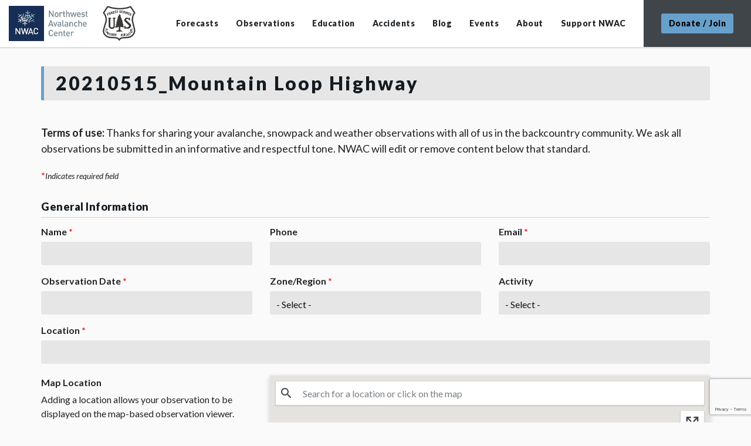

--- FILE ---
content_type: text/html; charset=UTF-8
request_url: https://nwac.us/observations/submit-248/
body_size: 10979
content:
<!DOCTYPE html>
<html lang="en-US">

<head>
  <!-- Google Tag Manager -->
  <script>
    (function(w, d, s, l, i) {
      w[l] = w[l] || [];
      w[l].push({
        'gtm.start': new Date().getTime(),
        event: 'gtm.js'
      });
      var f = d.getElementsByTagName(s)[0],
        j = d.createElement(s),
        dl = l != 'dataLayer' ? '&l=' + l : '';
      j.async = true;
      j.src = 'https://www.googletagmanager.com/gtm.js?id=' + i + dl;
      f.parentNode.insertBefore(j, f);
    })(window, document, 'script', 'dataLayer', 'GTM-N8Z2LVG');
  </script>
  <!-- End Google Tag Manager -->
  <!-- Global site tag (gtag.js) - Google Analytics -->
  <script async src="https://www.googletagmanager.com/gtag/js?id=UA-8607547-1"></script>
  <script>
    window.dataLayer = window.dataLayer || [];

    function gtag() {
      dataLayer.push(arguments);
    }
    gtag('js', new Date());

    gtag('config', 'UA-8607547-1');
  </script>
  <!-- End Google Analytics -->
  <!-- Google Ad Manager -->
  <script async src="https://securepubads.g.doubleclick.net/tag/js/gpt.js"></script>
  <script>
    window.googletag = window.googletag || {
      cmd: []
    };
    googletag.cmd.push(function() {
      var mapping = googletag.sizeMapping()
        .addSize([991, 0], [
          [728, 90]
        ])
        .addSize([0, 0], [
          [320, 50]
        ])
        .build();

      googletag
        .defineSlot('/42006087/nwac_header_leaderboard', [
          [320, 50],
          [728, 90]
        ], 'div-gpt-ad-1701201866566-0')
        .addService(googletag.pubads())
        .defineSizeMapping(mapping);

      googletag
        .defineSlot('/42006087/nwac_homepage_get_involved', [300, 250], 'div-gpt-ad-1701202945297-0')
        .addService(googletag.pubads());

      googletag.pubads().enableSingleRequest();
      googletag.enableServices();
    });
  </script>
  <!-- End Google Ad Manager -->
  <meta charset="UTF-8">
  <meta http-equiv="X-UA-Compatible" content="IE=edge">
  <meta name="viewport" content="width=device-width, initial-scale=1, maximum-scale=1, user-scalable=no">

  <link rel="profile" href="http://gmpg.org/xfn/11">
  <link rel="pingback" href="https://nwac.us/xmlrpc.php">

  <link href="https://fonts.googleapis.com/css2?family=Lato:ital,wght@0,400;0,700;0,900;1,400;1,700;1,900&family=Source+Sans+Pro:ital,wght@0,400;0,700;1,400;1,700&display=swap" rel="stylesheet">

  <meta name='robots' content='index, follow, max-image-preview:large, max-snippet:-1, max-video-preview:-1' />
	<style>img:is([sizes="auto" i], [sizes^="auto," i]) { contain-intrinsic-size: 3000px 1500px }</style>
	
	<!-- This site is optimized with the Yoast SEO plugin v26.4 - https://yoast.com/wordpress/plugins/seo/ -->
	<title>20210515_Mountain Loop Highway - Northwest Avalanche Center</title>
	<link rel="canonical" href="https://nwac.us/observations/submit-248/" />
	<meta property="og:locale" content="en_US" />
	<meta property="og:type" content="article" />
	<meta property="og:title" content="20210515_Mountain Loop Highway - Northwest Avalanche Center" />
	<meta property="og:url" content="https://nwac.us/observations/submit-248/" />
	<meta property="og:site_name" content="Northwest Avalanche Center" />
	<meta name="twitter:card" content="summary_large_image" />
	<script type="application/ld+json" class="yoast-schema-graph">{"@context":"https://schema.org","@graph":[{"@type":"WebPage","@id":"https://nwac.us/observations/submit-248/","url":"https://nwac.us/observations/submit-248/","name":"20210515_Mountain Loop Highway - Northwest Avalanche Center","isPartOf":{"@id":"https://nwac.us/#website"},"datePublished":"2020-09-01T23:06:42+00:00","breadcrumb":{"@id":"https://nwac.us/observations/submit-248/#breadcrumb"},"inLanguage":"en-US","potentialAction":[{"@type":"ReadAction","target":["https://nwac.us/observations/submit-248/"]}]},{"@type":"BreadcrumbList","@id":"https://nwac.us/observations/submit-248/#breadcrumb","itemListElement":[{"@type":"ListItem","position":1,"name":"Home","item":"https://nwac.us/"},{"@type":"ListItem","position":2,"name":"Observations","item":"https://nwac.us/observations/"},{"@type":"ListItem","position":3,"name":"20210515_Mountain Loop Highway"}]},{"@type":"WebSite","@id":"https://nwac.us/#website","url":"https://nwac.us/","name":"Northwest Avalanche Center","description":"","potentialAction":[{"@type":"SearchAction","target":{"@type":"EntryPoint","urlTemplate":"https://nwac.us/?s={search_term_string}"},"query-input":{"@type":"PropertyValueSpecification","valueRequired":true,"valueName":"search_term_string"}}],"inLanguage":"en-US"}]}</script>
	<!-- / Yoast SEO plugin. -->


<link rel='dns-prefetch' href='//e9bcfcfffb7340358092f4db6838fdb2.js.ubembed.com' />
<link rel='dns-prefetch' href='//cdn.materialdesignicons.com' />
<script type="text/javascript">
/* <![CDATA[ */
window._wpemojiSettings = {"baseUrl":"https:\/\/s.w.org\/images\/core\/emoji\/16.0.1\/72x72\/","ext":".png","svgUrl":"https:\/\/s.w.org\/images\/core\/emoji\/16.0.1\/svg\/","svgExt":".svg","source":{"concatemoji":"https:\/\/nwac.us\/wp-includes\/js\/wp-emoji-release.min.js?ver=6.8.3"}};
/*! This file is auto-generated */
!function(s,n){var o,i,e;function c(e){try{var t={supportTests:e,timestamp:(new Date).valueOf()};sessionStorage.setItem(o,JSON.stringify(t))}catch(e){}}function p(e,t,n){e.clearRect(0,0,e.canvas.width,e.canvas.height),e.fillText(t,0,0);var t=new Uint32Array(e.getImageData(0,0,e.canvas.width,e.canvas.height).data),a=(e.clearRect(0,0,e.canvas.width,e.canvas.height),e.fillText(n,0,0),new Uint32Array(e.getImageData(0,0,e.canvas.width,e.canvas.height).data));return t.every(function(e,t){return e===a[t]})}function u(e,t){e.clearRect(0,0,e.canvas.width,e.canvas.height),e.fillText(t,0,0);for(var n=e.getImageData(16,16,1,1),a=0;a<n.data.length;a++)if(0!==n.data[a])return!1;return!0}function f(e,t,n,a){switch(t){case"flag":return n(e,"\ud83c\udff3\ufe0f\u200d\u26a7\ufe0f","\ud83c\udff3\ufe0f\u200b\u26a7\ufe0f")?!1:!n(e,"\ud83c\udde8\ud83c\uddf6","\ud83c\udde8\u200b\ud83c\uddf6")&&!n(e,"\ud83c\udff4\udb40\udc67\udb40\udc62\udb40\udc65\udb40\udc6e\udb40\udc67\udb40\udc7f","\ud83c\udff4\u200b\udb40\udc67\u200b\udb40\udc62\u200b\udb40\udc65\u200b\udb40\udc6e\u200b\udb40\udc67\u200b\udb40\udc7f");case"emoji":return!a(e,"\ud83e\udedf")}return!1}function g(e,t,n,a){var r="undefined"!=typeof WorkerGlobalScope&&self instanceof WorkerGlobalScope?new OffscreenCanvas(300,150):s.createElement("canvas"),o=r.getContext("2d",{willReadFrequently:!0}),i=(o.textBaseline="top",o.font="600 32px Arial",{});return e.forEach(function(e){i[e]=t(o,e,n,a)}),i}function t(e){var t=s.createElement("script");t.src=e,t.defer=!0,s.head.appendChild(t)}"undefined"!=typeof Promise&&(o="wpEmojiSettingsSupports",i=["flag","emoji"],n.supports={everything:!0,everythingExceptFlag:!0},e=new Promise(function(e){s.addEventListener("DOMContentLoaded",e,{once:!0})}),new Promise(function(t){var n=function(){try{var e=JSON.parse(sessionStorage.getItem(o));if("object"==typeof e&&"number"==typeof e.timestamp&&(new Date).valueOf()<e.timestamp+604800&&"object"==typeof e.supportTests)return e.supportTests}catch(e){}return null}();if(!n){if("undefined"!=typeof Worker&&"undefined"!=typeof OffscreenCanvas&&"undefined"!=typeof URL&&URL.createObjectURL&&"undefined"!=typeof Blob)try{var e="postMessage("+g.toString()+"("+[JSON.stringify(i),f.toString(),p.toString(),u.toString()].join(",")+"));",a=new Blob([e],{type:"text/javascript"}),r=new Worker(URL.createObjectURL(a),{name:"wpTestEmojiSupports"});return void(r.onmessage=function(e){c(n=e.data),r.terminate(),t(n)})}catch(e){}c(n=g(i,f,p,u))}t(n)}).then(function(e){for(var t in e)n.supports[t]=e[t],n.supports.everything=n.supports.everything&&n.supports[t],"flag"!==t&&(n.supports.everythingExceptFlag=n.supports.everythingExceptFlag&&n.supports[t]);n.supports.everythingExceptFlag=n.supports.everythingExceptFlag&&!n.supports.flag,n.DOMReady=!1,n.readyCallback=function(){n.DOMReady=!0}}).then(function(){return e}).then(function(){var e;n.supports.everything||(n.readyCallback(),(e=n.source||{}).concatemoji?t(e.concatemoji):e.wpemoji&&e.twemoji&&(t(e.twemoji),t(e.wpemoji)))}))}((window,document),window._wpemojiSettings);
/* ]]> */
</script>
<style id='wp-emoji-styles-inline-css' type='text/css'>

	img.wp-smiley, img.emoji {
		display: inline !important;
		border: none !important;
		box-shadow: none !important;
		height: 1em !important;
		width: 1em !important;
		margin: 0 0.07em !important;
		vertical-align: -0.1em !important;
		background: none !important;
		padding: 0 !important;
	}
</style>
<link rel='stylesheet' id='wp-block-library-css' href='https://nwac.us/wp-includes/css/dist/block-library/style.min.css?ver=6.8.3' type='text/css' media='all' />
<style id='classic-theme-styles-inline-css' type='text/css'>
/*! This file is auto-generated */
.wp-block-button__link{color:#fff;background-color:#32373c;border-radius:9999px;box-shadow:none;text-decoration:none;padding:calc(.667em + 2px) calc(1.333em + 2px);font-size:1.125em}.wp-block-file__button{background:#32373c;color:#fff;text-decoration:none}
</style>
<style id='global-styles-inline-css' type='text/css'>
:root{--wp--preset--aspect-ratio--square: 1;--wp--preset--aspect-ratio--4-3: 4/3;--wp--preset--aspect-ratio--3-4: 3/4;--wp--preset--aspect-ratio--3-2: 3/2;--wp--preset--aspect-ratio--2-3: 2/3;--wp--preset--aspect-ratio--16-9: 16/9;--wp--preset--aspect-ratio--9-16: 9/16;--wp--preset--color--black: #000000;--wp--preset--color--cyan-bluish-gray: #abb8c3;--wp--preset--color--white: #ffffff;--wp--preset--color--pale-pink: #f78da7;--wp--preset--color--vivid-red: #cf2e2e;--wp--preset--color--luminous-vivid-orange: #ff6900;--wp--preset--color--luminous-vivid-amber: #fcb900;--wp--preset--color--light-green-cyan: #7bdcb5;--wp--preset--color--vivid-green-cyan: #00d084;--wp--preset--color--pale-cyan-blue: #8ed1fc;--wp--preset--color--vivid-cyan-blue: #0693e3;--wp--preset--color--vivid-purple: #9b51e0;--wp--preset--gradient--vivid-cyan-blue-to-vivid-purple: linear-gradient(135deg,rgba(6,147,227,1) 0%,rgb(155,81,224) 100%);--wp--preset--gradient--light-green-cyan-to-vivid-green-cyan: linear-gradient(135deg,rgb(122,220,180) 0%,rgb(0,208,130) 100%);--wp--preset--gradient--luminous-vivid-amber-to-luminous-vivid-orange: linear-gradient(135deg,rgba(252,185,0,1) 0%,rgba(255,105,0,1) 100%);--wp--preset--gradient--luminous-vivid-orange-to-vivid-red: linear-gradient(135deg,rgba(255,105,0,1) 0%,rgb(207,46,46) 100%);--wp--preset--gradient--very-light-gray-to-cyan-bluish-gray: linear-gradient(135deg,rgb(238,238,238) 0%,rgb(169,184,195) 100%);--wp--preset--gradient--cool-to-warm-spectrum: linear-gradient(135deg,rgb(74,234,220) 0%,rgb(151,120,209) 20%,rgb(207,42,186) 40%,rgb(238,44,130) 60%,rgb(251,105,98) 80%,rgb(254,248,76) 100%);--wp--preset--gradient--blush-light-purple: linear-gradient(135deg,rgb(255,206,236) 0%,rgb(152,150,240) 100%);--wp--preset--gradient--blush-bordeaux: linear-gradient(135deg,rgb(254,205,165) 0%,rgb(254,45,45) 50%,rgb(107,0,62) 100%);--wp--preset--gradient--luminous-dusk: linear-gradient(135deg,rgb(255,203,112) 0%,rgb(199,81,192) 50%,rgb(65,88,208) 100%);--wp--preset--gradient--pale-ocean: linear-gradient(135deg,rgb(255,245,203) 0%,rgb(182,227,212) 50%,rgb(51,167,181) 100%);--wp--preset--gradient--electric-grass: linear-gradient(135deg,rgb(202,248,128) 0%,rgb(113,206,126) 100%);--wp--preset--gradient--midnight: linear-gradient(135deg,rgb(2,3,129) 0%,rgb(40,116,252) 100%);--wp--preset--font-size--small: 13px;--wp--preset--font-size--medium: 20px;--wp--preset--font-size--large: 36px;--wp--preset--font-size--x-large: 42px;--wp--preset--spacing--20: 0.44rem;--wp--preset--spacing--30: 0.67rem;--wp--preset--spacing--40: 1rem;--wp--preset--spacing--50: 1.5rem;--wp--preset--spacing--60: 2.25rem;--wp--preset--spacing--70: 3.38rem;--wp--preset--spacing--80: 5.06rem;--wp--preset--shadow--natural: 6px 6px 9px rgba(0, 0, 0, 0.2);--wp--preset--shadow--deep: 12px 12px 50px rgba(0, 0, 0, 0.4);--wp--preset--shadow--sharp: 6px 6px 0px rgba(0, 0, 0, 0.2);--wp--preset--shadow--outlined: 6px 6px 0px -3px rgba(255, 255, 255, 1), 6px 6px rgba(0, 0, 0, 1);--wp--preset--shadow--crisp: 6px 6px 0px rgba(0, 0, 0, 1);}:where(.is-layout-flex){gap: 0.5em;}:where(.is-layout-grid){gap: 0.5em;}body .is-layout-flex{display: flex;}.is-layout-flex{flex-wrap: wrap;align-items: center;}.is-layout-flex > :is(*, div){margin: 0;}body .is-layout-grid{display: grid;}.is-layout-grid > :is(*, div){margin: 0;}:where(.wp-block-columns.is-layout-flex){gap: 2em;}:where(.wp-block-columns.is-layout-grid){gap: 2em;}:where(.wp-block-post-template.is-layout-flex){gap: 1.25em;}:where(.wp-block-post-template.is-layout-grid){gap: 1.25em;}.has-black-color{color: var(--wp--preset--color--black) !important;}.has-cyan-bluish-gray-color{color: var(--wp--preset--color--cyan-bluish-gray) !important;}.has-white-color{color: var(--wp--preset--color--white) !important;}.has-pale-pink-color{color: var(--wp--preset--color--pale-pink) !important;}.has-vivid-red-color{color: var(--wp--preset--color--vivid-red) !important;}.has-luminous-vivid-orange-color{color: var(--wp--preset--color--luminous-vivid-orange) !important;}.has-luminous-vivid-amber-color{color: var(--wp--preset--color--luminous-vivid-amber) !important;}.has-light-green-cyan-color{color: var(--wp--preset--color--light-green-cyan) !important;}.has-vivid-green-cyan-color{color: var(--wp--preset--color--vivid-green-cyan) !important;}.has-pale-cyan-blue-color{color: var(--wp--preset--color--pale-cyan-blue) !important;}.has-vivid-cyan-blue-color{color: var(--wp--preset--color--vivid-cyan-blue) !important;}.has-vivid-purple-color{color: var(--wp--preset--color--vivid-purple) !important;}.has-black-background-color{background-color: var(--wp--preset--color--black) !important;}.has-cyan-bluish-gray-background-color{background-color: var(--wp--preset--color--cyan-bluish-gray) !important;}.has-white-background-color{background-color: var(--wp--preset--color--white) !important;}.has-pale-pink-background-color{background-color: var(--wp--preset--color--pale-pink) !important;}.has-vivid-red-background-color{background-color: var(--wp--preset--color--vivid-red) !important;}.has-luminous-vivid-orange-background-color{background-color: var(--wp--preset--color--luminous-vivid-orange) !important;}.has-luminous-vivid-amber-background-color{background-color: var(--wp--preset--color--luminous-vivid-amber) !important;}.has-light-green-cyan-background-color{background-color: var(--wp--preset--color--light-green-cyan) !important;}.has-vivid-green-cyan-background-color{background-color: var(--wp--preset--color--vivid-green-cyan) !important;}.has-pale-cyan-blue-background-color{background-color: var(--wp--preset--color--pale-cyan-blue) !important;}.has-vivid-cyan-blue-background-color{background-color: var(--wp--preset--color--vivid-cyan-blue) !important;}.has-vivid-purple-background-color{background-color: var(--wp--preset--color--vivid-purple) !important;}.has-black-border-color{border-color: var(--wp--preset--color--black) !important;}.has-cyan-bluish-gray-border-color{border-color: var(--wp--preset--color--cyan-bluish-gray) !important;}.has-white-border-color{border-color: var(--wp--preset--color--white) !important;}.has-pale-pink-border-color{border-color: var(--wp--preset--color--pale-pink) !important;}.has-vivid-red-border-color{border-color: var(--wp--preset--color--vivid-red) !important;}.has-luminous-vivid-orange-border-color{border-color: var(--wp--preset--color--luminous-vivid-orange) !important;}.has-luminous-vivid-amber-border-color{border-color: var(--wp--preset--color--luminous-vivid-amber) !important;}.has-light-green-cyan-border-color{border-color: var(--wp--preset--color--light-green-cyan) !important;}.has-vivid-green-cyan-border-color{border-color: var(--wp--preset--color--vivid-green-cyan) !important;}.has-pale-cyan-blue-border-color{border-color: var(--wp--preset--color--pale-cyan-blue) !important;}.has-vivid-cyan-blue-border-color{border-color: var(--wp--preset--color--vivid-cyan-blue) !important;}.has-vivid-purple-border-color{border-color: var(--wp--preset--color--vivid-purple) !important;}.has-vivid-cyan-blue-to-vivid-purple-gradient-background{background: var(--wp--preset--gradient--vivid-cyan-blue-to-vivid-purple) !important;}.has-light-green-cyan-to-vivid-green-cyan-gradient-background{background: var(--wp--preset--gradient--light-green-cyan-to-vivid-green-cyan) !important;}.has-luminous-vivid-amber-to-luminous-vivid-orange-gradient-background{background: var(--wp--preset--gradient--luminous-vivid-amber-to-luminous-vivid-orange) !important;}.has-luminous-vivid-orange-to-vivid-red-gradient-background{background: var(--wp--preset--gradient--luminous-vivid-orange-to-vivid-red) !important;}.has-very-light-gray-to-cyan-bluish-gray-gradient-background{background: var(--wp--preset--gradient--very-light-gray-to-cyan-bluish-gray) !important;}.has-cool-to-warm-spectrum-gradient-background{background: var(--wp--preset--gradient--cool-to-warm-spectrum) !important;}.has-blush-light-purple-gradient-background{background: var(--wp--preset--gradient--blush-light-purple) !important;}.has-blush-bordeaux-gradient-background{background: var(--wp--preset--gradient--blush-bordeaux) !important;}.has-luminous-dusk-gradient-background{background: var(--wp--preset--gradient--luminous-dusk) !important;}.has-pale-ocean-gradient-background{background: var(--wp--preset--gradient--pale-ocean) !important;}.has-electric-grass-gradient-background{background: var(--wp--preset--gradient--electric-grass) !important;}.has-midnight-gradient-background{background: var(--wp--preset--gradient--midnight) !important;}.has-small-font-size{font-size: var(--wp--preset--font-size--small) !important;}.has-medium-font-size{font-size: var(--wp--preset--font-size--medium) !important;}.has-large-font-size{font-size: var(--wp--preset--font-size--large) !important;}.has-x-large-font-size{font-size: var(--wp--preset--font-size--x-large) !important;}
:where(.wp-block-post-template.is-layout-flex){gap: 1.25em;}:where(.wp-block-post-template.is-layout-grid){gap: 1.25em;}
:where(.wp-block-columns.is-layout-flex){gap: 2em;}:where(.wp-block-columns.is-layout-grid){gap: 2em;}
:root :where(.wp-block-pullquote){font-size: 1.5em;line-height: 1.6;}
</style>
<link rel='stylesheet' id='material-design-icons-css' href='https://cdn.materialdesignicons.com/5.2.45/css/materialdesignicons.min.css?ver=6.8.3' type='text/css' media='all' />
<link rel='stylesheet' id='mdi-icons-css' href='https://nwac.us/wp-content/themes/sawtoothavy-master/includes/icons/css/materialdesignicons.min.css?ver=1608756229' type='text/css' media='all' />
<link rel='stylesheet' id='snowbound-table-css' href='https://nwac.us/wp-content/plugins/nwac_weatherstation/js/snowbound-table-lib/snowbound-table-lib.css?ver=1669047260' type='text/css' media='all' />
<link rel='stylesheet' id='whiteroomweb-style-css' href='https://nwac.us/wp-content/themes/sawtoothavy-master/style.css?ver=1600126335' type='text/css' media='all' />
<link rel='stylesheet' id='whiteroomweb-style-dist-css' href='https://nwac.us/wp-content/themes/sawtoothavy-master/dist/style.css?ver=1732737913' type='text/css' media='all' />
<script type="text/javascript" src="https://nwac.us/wp-includes/js/jquery/jquery.min.js?ver=3.7.1" id="jquery-core-js"></script>
<script type="text/javascript" src="https://nwac.us/wp-includes/js/jquery/jquery-migrate.min.js?ver=3.4.1" id="jquery-migrate-js"></script>
<script type="text/javascript" src="https://nwac.us/wp-content/plugins/wonderplugin-lightbox-trial/engine/wonderpluginlightbox.js?ver=9.9" id="wonderplugin-lightbox-script-js"></script>
<script type="text/javascript" async="async" src="https://e9bcfcfffb7340358092f4db6838fdb2.js.ubembed.com?ver=6.8.3" id="unbounce-js"></script>
<link rel="https://api.w.org/" href="https://nwac.us/api/" /><link rel="alternate" title="JSON" type="application/json" href="https://nwac.us/api/wp/v2/pages/6581" /><link rel="EditURI" type="application/rsd+xml" title="RSD" href="https://nwac.us/xmlrpc.php?rsd" />
<meta name="generator" content="WordPress 6.8.3" />
<link rel='shortlink' href='https://nwac.us/?p=6581' />
<link rel="alternate" title="oEmbed (JSON)" type="application/json+oembed" href="https://nwac.us/api/oembed/1.0/embed?url=https%3A%2F%2Fnwac.us%2Fobservations%2Fsubmit-248%2F" />
<link rel="alternate" title="oEmbed (XML)" type="text/xml+oembed" href="https://nwac.us/api/oembed/1.0/embed?url=https%3A%2F%2Fnwac.us%2Fobservations%2Fsubmit-248%2F&#038;format=xml" />
<!--[if lt IE 9]>
<script src="https://nwac.us/wp-content/themes/sawtoothavy-master/includes/js/plugins/html5shiv.min.js"></script>
<script src="https://nwac.us/wp-content/themes/sawtoothavy-master/includes/js/plugins/respond.min.js"></script>
<![endif]-->
<link rel="icon" href="https://files.nwac.us/wp-content/uploads/2020/10/06090559/cropped-NWAC-rectangle-blue-logo-32x32.jpg" sizes="32x32" />
<link rel="icon" href="https://files.nwac.us/wp-content/uploads/2020/10/06090559/cropped-NWAC-rectangle-blue-logo-192x192.jpg" sizes="192x192" />
<link rel="apple-touch-icon" href="https://files.nwac.us/wp-content/uploads/2020/10/06090559/cropped-NWAC-rectangle-blue-logo-180x180.jpg" />
<meta name="msapplication-TileImage" content="https://files.nwac.us/wp-content/uploads/2020/10/06090559/cropped-NWAC-rectangle-blue-logo-270x270.jpg" />

</head>

<body class="wp-singular page-template page-template-page-public-obs page-template-page-public-obs-php page page-id-6581 page-child parent-pageid-50 wp-theme-sawtoothavy-master">
  <!-- Google Tag Manager (noscript) -->
  <noscript><iframe src="https://www.googletagmanager.com/ns.html?id=GTM-N8Z2LVG" height="0" width="0" style="display:none;visibility:hidden"></iframe></noscript>
  <!-- End Google Tag Manager (noscript) -->
  <div id="page" class="hfeed site">
    <nav class="navbar navbar-default ">
      <div class="container-fluid">
        <div class="navbar-header">
          <button id="menu-toggle" type="button" class="navbar-toggle collapsed" data-toggle="collapse" data-target="#whiteroom-navbar" aria-expanded="false" aria-controls="#whiteroom-navbar">
            <span class="sr-only">Toggle Navigation</span>
            <span class="icon-bar top-bar"></span>
            <span class="icon-bar middle-bar"></span>
            <span class="icon-bar bottom-bar"></span>
          </button>
          <div id="logo">
            <a href="https://nwac.us/">
              <img src="https://files.nwac.us/wp-content/uploads/2020/10/08140810/nwac-logo-usfs.png" alt="Northwest Avalanche Center" />
            </a>
          </div>
          <a href="/membership/" class="mobile-donate">Donate / Join</a>
        </div>
        <div id="whiteroom-navbar" class="collapse navbar-collapse"><ul id="menu-main-menu" class="nav navbar-nav text-center"><li id="menu-item-185" class="menu-item menu-item-type-post_type menu-item-object-page menu-item-has-children menu-item-185 dropdown"><a title="Forecasts" href="#" data-toggle="dropdown" class="dropdown-toggle">Forecasts <span class="caret"></span></a>
<ul role="menu" class=" dropdown-menu dropdown-menu-right">
	<li id="menu-item-187" class="menu-item menu-item-type-post_type menu-item-object-page menu-item-187"><a title="Avalanche" href="https://nwac.us/avalanche-forecast/current/">Avalanche</a></li>
	<li id="menu-item-230" class="menu-item menu-item-type-post_type menu-item-object-page menu-item-230"><a title="Mountain Weather" href="https://nwac.us/mountain-weather-forecast/">Mountain Weather</a></li>
	<li id="menu-item-186" class="menu-item menu-item-type-post_type menu-item-object-page menu-item-186"><a title="Archived Avalanche Forecasts" href="https://nwac.us/avalanche-forecast/archives/">Archived Avalanche Forecasts</a></li>
	<li id="menu-item-231" class="menu-item menu-item-type-post_type menu-item-object-page menu-item-231"><a title="Archived Weather Forecasts" href="https://nwac.us/mountain-weather-forecast/archives/">Archived Weather Forecasts</a></li>
</ul>
</li>
<li id="menu-item-106" class="menu-item menu-item-type-post_type menu-item-object-page current-page-ancestor menu-item-has-children menu-item-106 dropdown"><a title="Observations" href="#" data-toggle="dropdown" class="dropdown-toggle">Observations <span class="caret"></span></a>
<ul role="menu" class=" dropdown-menu dropdown-menu-right">
	<li id="menu-item-108" class="menu-item menu-item-type-post_type menu-item-object-page menu-item-108"><a title="Weather Station List" href="https://nwac.us/weatherdata/">Weather Station List</a></li>
	<li id="menu-item-201" class="menu-item menu-item-type-post_type menu-item-object-page menu-item-201"><a title="Weather Station Map" href="https://nwac.us/weatherdata/map/">Weather Station Map</a></li>
	<li id="menu-item-23081" class="menu-item menu-item-type-custom menu-item-object-custom menu-item-23081"><a title="Submit An Observation" href="/observations/#/form">Submit An Observation</a></li>
	<li id="menu-item-109" class="menu-item menu-item-type-post_type menu-item-object-page current-page-ancestor menu-item-109"><a title="Recent Observations" href="https://nwac.us/observations/">Recent Observations</a></li>
	<li id="menu-item-184" class="menu-item menu-item-type-post_type menu-item-object-page menu-item-184"><a title="Data Portal" href="https://nwac.us/data-portal/">Data Portal</a></li>
	<li id="menu-item-247" class="menu-item menu-item-type-post_type menu-item-object-page menu-item-247"><a title="Radar and Satellite Index" href="https://nwac.us/nws-radar-index/">Radar and Satellite Index</a></li>
	<li id="menu-item-5182" class="menu-item menu-item-type-post_type menu-item-object-page menu-item-has-children menu-item-5182 dropdown"><a title="Snow Depth Climatology" href="https://nwac.us/snow-depth-climatology/">Snow Depth Climatology</a></li>
</ul>
</li>
<li id="menu-item-225" class="menu-item menu-item-type-custom menu-item-object-custom menu-item-has-children menu-item-225 dropdown"><a title="Education" href="#" data-toggle="dropdown" class="dropdown-toggle">Education <span class="caret"></span></a>
<ul role="menu" class=" dropdown-menu dropdown-menu-right">
	<li id="menu-item-7737" class="menu-item menu-item-type-post_type menu-item-object-page menu-item-7737"><a title="Learn" href="https://nwac.us/avalanche-education/">Learn</a></li>
	<li id="menu-item-252" class="menu-item menu-item-type-post_type menu-item-object-page menu-item-252"><a title="Request" href="https://nwac.us/education-request-class/">Request</a></li>
	<li id="menu-item-255" class="menu-item menu-item-type-post_type menu-item-object-page menu-item-255"><a title="Outreach" href="https://nwac.us/education-outreach/">Outreach</a></li>
	<li id="menu-item-567" class="menu-item menu-item-type-post_type menu-item-object-page menu-item-567"><a title="Avalanche Awareness Classes" href="https://nwac.us/avalanche-awareness-classes/">Avalanche Awareness Classes</a></li>
	<li id="menu-item-25559" class="menu-item menu-item-type-post_type menu-item-object-page menu-item-25559"><a title="Youth Programs" href="https://nwac.us/youth-education-programs/">Youth Programs</a></li>
	<li id="menu-item-25065" class="menu-item menu-item-type-post_type menu-item-object-page menu-item-25065"><a title="Aspiring Avalanche Instructor Mentorship Program" href="https://nwac.us/aspiring-avalanche-instructor-mentorship-program/">Aspiring Avalanche Instructor Mentorship Program</a></li>
	<li id="menu-item-1021" class="menu-item menu-item-type-post_type menu-item-object-page menu-item-1021"><a title="Workshops" href="https://nwac.us/workshops/">Workshops</a></li>
	<li id="menu-item-1829" class="menu-item menu-item-type-post_type menu-item-object-page menu-item-1829"><a title="Backcountry Basics" href="https://nwac.us/backcountry-basics/">Backcountry Basics</a></li>
	<li id="menu-item-569" class="menu-item menu-item-type-post_type menu-item-object-page menu-item-569"><a title="Courses by Local Providers" href="https://nwac.us/aiare-courses-by-local-providers/">Courses by Local Providers</a></li>
	<li id="menu-item-7435" class="menu-item menu-item-type-post_type menu-item-object-page menu-item-7435"><a title="Uphill Travel Policies" href="https://nwac.us/uphill-travel-policies/">Uphill Travel Policies</a></li>
	<li id="menu-item-322" class="menu-item menu-item-type-custom menu-item-object-custom menu-item-322"><a title="Glossary of Avalanche Terms" href="https://avalanche.org/avalanche-encyclopedia/#anchors">Glossary of Avalanche Terms</a></li>
</ul>
</li>
<li id="menu-item-226" class="menu-item menu-item-type-custom menu-item-object-custom menu-item-has-children menu-item-226 dropdown"><a title="Accidents" href="#" data-toggle="dropdown" class="dropdown-toggle">Accidents <span class="caret"></span></a>
<ul role="menu" class=" dropdown-menu dropdown-menu-right">
	<li id="menu-item-259" class="menu-item menu-item-type-post_type menu-item-object-page menu-item-259"><a title="Report an Avalanche Accident" href="https://nwac.us/report-an-accident/">Report an Avalanche Accident</a></li>
	<li id="menu-item-263" class="menu-item menu-item-type-post_type menu-item-object-page menu-item-263"><a title="Accident Reports" href="https://nwac.us/accident-reports/">Accident Reports</a></li>
	<li id="menu-item-4169" class="menu-item menu-item-type-post_type menu-item-object-page menu-item-4169"><a title="Avalanche Accident Statistics" href="https://nwac.us/avalanche-accident-statistics/">Avalanche Accident Statistics</a></li>
</ul>
</li>
<li id="menu-item-384" class="menu-item menu-item-type-post_type menu-item-object-page menu-item-384"><a title="Blog" href="https://nwac.us/posts/">Blog</a></li>
<li id="menu-item-14428" class="menu-item menu-item-type-post_type menu-item-object-page menu-item-14428"><a title="Events" href="https://nwac.us/events/">Events</a></li>
<li id="menu-item-190" class="menu-item menu-item-type-post_type menu-item-object-page menu-item-has-children menu-item-190 dropdown"><a title="About" href="#" data-toggle="dropdown" class="dropdown-toggle">About <span class="caret"></span></a>
<ul role="menu" class=" dropdown-menu dropdown-menu-right">
	<li id="menu-item-191" class="menu-item menu-item-type-post_type menu-item-object-page menu-item-191"><a title="About us" href="https://nwac.us/about/about-us/">About us</a></li>
	<li id="menu-item-245" class="menu-item menu-item-type-post_type menu-item-object-page menu-item-245"><a title="About the Forecasts" href="https://nwac.us/about-the-forecasts-2/">About the Forecasts</a></li>
	<li id="menu-item-7736" class="menu-item menu-item-type-post_type menu-item-object-page menu-item-7736"><a title="NWAC Staff" href="https://nwac.us/nwac-staff/">NWAC Staff</a></li>
	<li id="menu-item-7734" class="menu-item menu-item-type-post_type menu-item-object-page menu-item-7734"><a title="Nonprofit Board" href="https://nwac.us/nwac-board/">Nonprofit Board</a></li>
	<li id="menu-item-278" class="menu-item menu-item-type-post_type menu-item-object-page menu-item-278"><a title="USFS Partners" href="https://nwac.us/about-cooperators-supporters/">USFS Partners</a></li>
	<li id="menu-item-282" class="menu-item menu-item-type-post_type menu-item-object-page menu-item-282"><a title="Contact" href="https://nwac.us/about-contact-us/">Contact</a></li>
	<li id="menu-item-14832" class="menu-item menu-item-type-post_type menu-item-object-page menu-item-14832"><a title="Employment" href="https://nwac.us/employment/">Employment</a></li>
</ul>
</li>
<li id="menu-item-194" class="menu-item menu-item-type-post_type menu-item-object-page menu-item-has-children menu-item-194 dropdown"><a title="Support NWAC" href="#" data-toggle="dropdown" class="dropdown-toggle">Support NWAC <span class="caret"></span></a>
<ul role="menu" class=" dropdown-menu dropdown-menu-right">
	<li id="menu-item-22697" class="menu-item menu-item-type-post_type menu-item-object-page menu-item-22697"><a title="Membership" href="https://nwac.us/membership/">Membership</a></li>
	<li id="menu-item-23211" class="menu-item menu-item-type-custom menu-item-object-custom menu-item-23211"><a title="Make a Donation" href="?campaign=504770">Make a Donation</a></li>
	<li id="menu-item-288" class="menu-item menu-item-type-post_type menu-item-object-page menu-item-288"><a title="Workplace Giving" href="https://nwac.us/support-workplace-giving/">Workplace Giving</a></li>
	<li id="menu-item-291" class="menu-item menu-item-type-post_type menu-item-object-page menu-item-291"><a title="Other Ways to Give" href="https://nwac.us/support-other-ways-to-give/">Other Ways to Give</a></li>
	<li id="menu-item-292" class="menu-item menu-item-type-custom menu-item-object-custom menu-item-292"><a title="Volunteer" href="https://support.nwac.us/volunteer/">Volunteer</a></li>
	<li id="menu-item-295" class="menu-item menu-item-type-post_type menu-item-object-page menu-item-295"><a title="Corporate Sponsorship" href="https://nwac.us/support-corporate-sponsorship/">Corporate Sponsorship</a></li>
</ul>
</li>
<li id="menu-item-23324" class="donate menu-item menu-item-type-custom menu-item-object-custom menu-item-23324"><a title="Donate / Join" href="https://nwac.us/membership/">Donate / Join</a></li>
</ul></div>
      </div>
    </nav><!-- .site-navigation -->
    <div id="div-gpt-ad-1701201866566-0" style="text-align: center; margin-top: 20px;">
      <script>
        googletag.cmd.push(function() {
          googletag.display('div-gpt-ad-1701201866566-0');
        });
      </script>
    </div>
<header class="entry-header page-title">
	<div class="container">
		<h1>20210515_Mountain Loop Highway</h1>
	</div>
</header>

<div id="content" class="site-content">
    <div class="container main-content-area">
        <div id="primary" class="content-area ">
            <main id="main" class="site-main" role="main">
                <div id="pub-obs-form"></div>
            </main><!-- #main -->
        </div><!-- #primary -->
    </div><!-- close .container -->
</div><!-- close .site-content -->

	
    <footer id="footer-area" class="site-footer">

        <section id="widgets" class="p-t-20 p-b-20">
            <div class="container-fluid">
                <div class="row">
                    <div class="col-sm-6 col-md-4 p-t-10 p-b-10 footer-widget" role="complementary">
                        <div id="custom_html-5" class="widget_text  widget widget_custom_html"><div class="textwidget custom-html-widget"><h4 class="widgettitle">We Need Your Observations</h4>			<div class="textwidget"><p><a class="btn btn-primary btn-footer m-t-10" href="https://nwac.us/observations/submit/">Submit Observation</a></p>
<p>Share an observation on social:<br>
<a class="" href="https://www.instagram.com/explore/tags/nwacus/?hl=en" target="_blank" rel="noopener noreferrer">#nwacus</a></p>
</div></div></div>                    </div>   
                    <div class="col-sm-6 col-md-4 p-t-10 p-b-10 footer-widget" role="complementary">
                        <div id="custom_html-3" class="widget_text  widget widget_custom_html"><div class="textwidget custom-html-widget"><h4 class="widgettitle">Stay Updated</h4><div class="textwidget custom-html-widget">
	<p>
		Sign up for our newsletter
	</p><iframe src="https://welcome.nwac.us/l/935893/2021-08-03/xnp" width="100%" height="300" type="text/html" frameborder="0" allowtransparency="true" style="border: 0"></iframe>
<div id="social_widget-2" class=" widget widget_social_widget"><h4 class="widgettitle"></h4>
<!-- social icons -->
<div class="social-icons sticky-sidebar-social">
<nav id="social" class="social-icon"><ul id="menu-social-items" class="social-menu"><li class="menu-item menu-item-type-custom menu-item-object-custom menu-item-34"><a target="_blank" rel="noopener noreferrer" href="https://www.facebook.com/NWACUS"><i class="social_icon mdi"><span>Facebook</span></i></a></li>
<li class="menu-item menu-item-type-custom menu-item-object-custom menu-item-35"><a target="_blank" rel="noopener noreferrer" href="https://www.instagram.com/nwacus/"><i class="social_icon mdi"><span>Instagram</span></i></a></li>
<li class="menu-item menu-item-type-custom menu-item-object-custom menu-item-36"><a target="_blank" rel="noopener noreferrer" href="https://twitter.com/nwacus"><i class="social_icon mdi"><span>Twitter</span></i></a></li>
<li class="menu-item menu-item-type-custom menu-item-object-custom menu-item-37"><a target="_blank" rel="noopener noreferrer" href="https://www.youtube.com/channel/UCXKN3Cu9rnnkukkiUUgjzFQ"><i class="social_icon mdi"><span>YouTube</span></i></a></li>
</ul></nav>
</div><!-- end social icons -->
</div><div id="text-6" class=" widget widget_text">			<div class="textwidget"><p><a class="large strong" href="https://www.instagram.com/explore/tags/nwacus/?hl=en" target="_blank" rel="noopener noreferrer">#nwacus</a></p>
	<p>
		<a href="https://nwac.us/terms-of-use/">Terms of Use</a> | <a href="https://nwac.us/privacy-policy/">Privacy Policy</a>
	</p>
	</div></div></div></div></div>                    </div>
                    <div class="col-sm-12 col-md-4 p-t-10 p-b-10 footer-widget" role="complementary">
                        <div id="custom_html-4" class="widget_text  widget widget_custom_html"><div class="textwidget custom-html-widget"><h4 class="widgettitle">Northwest Avalanche Center</h4>
<p>249 Main Ave. S, Suite 107-366<br>
North Bend, WA 98045<br>
(425) 298-5860<br>
<a href="mailto:info@nwac.us">info@nwac.us</a>
<p><a href="https://nwac.us/contact/">
Contact NWAC Forecasters</a>
</p>
</p></div></div>                    </div>     
                </div>  
            </div>
        </section> 

        <section id="copyright">
            <div class="container-fluid p-t-10 p-b-10 text-center">
            
                All Content &copy; 2017 – 2026 Northwest Avalanche Center                
            </div>
        </section>

        <section id="login">
            <div class="container-fluid p-t-10 p-b-10 text-center">
                                    <a class="" href="https://nwac.us/wp-admin/"><i class="mdi mdi-account-key"></i> Pro Login</a>
                            </div>
        </section>
    </footer><!-- #footer-area -->
</div><!-- #page -->

<script type="speculationrules">
{"prefetch":[{"source":"document","where":{"and":[{"href_matches":"\/*"},{"not":{"href_matches":["\/wp-*.php","\/wp-admin\/*","\/wp-content\/uploads\/*","\/wp-content\/*","\/wp-content\/plugins\/*","\/wp-content\/themes\/sawtoothavy-master\/*","\/*\\?(.+)"]}},{"not":{"selector_matches":"a[rel~=\"nofollow\"]"}},{"not":{"selector_matches":".no-prefetch, .no-prefetch a"}}]},"eagerness":"conservative"}]}
</script>
			<script>
				// Used by Gallery Custom Links to handle tenacious Lightboxes
				//jQuery(document).ready(function () {

					function mgclInit() {
						
						// In jQuery:
						// if (jQuery.fn.off) {
						// 	jQuery('.no-lightbox, .no-lightbox img').off('click'); // jQuery 1.7+
						// }
						// else {
						// 	jQuery('.no-lightbox, .no-lightbox img').unbind('click'); // < jQuery 1.7
						// }

						// 2022/10/24: In Vanilla JS
						var elements = document.querySelectorAll('.no-lightbox, .no-lightbox img');
						for (var i = 0; i < elements.length; i++) {
						 	elements[i].onclick = null;
						}


						// In jQuery:
						//jQuery('a.no-lightbox').click(mgclOnClick);

						// 2022/10/24: In Vanilla JS:
						var elements = document.querySelectorAll('a.no-lightbox');
						for (var i = 0; i < elements.length; i++) {
						 	elements[i].onclick = mgclOnClick;
						}

						// in jQuery:
						// if (jQuery.fn.off) {
						// 	jQuery('a.set-target').off('click'); // jQuery 1.7+
						// }
						// else {
						// 	jQuery('a.set-target').unbind('click'); // < jQuery 1.7
						// }
						// jQuery('a.set-target').click(mgclOnClick);

						// 2022/10/24: In Vanilla JS:
						var elements = document.querySelectorAll('a.set-target');
						for (var i = 0; i < elements.length; i++) {
						 	elements[i].onclick = mgclOnClick;
						}
					}

					function mgclOnClick() {
						if (!this.target || this.target == '' || this.target == '_self')
							window.location = this.href;
						else
							window.open(this.href,this.target);
						return false;
					}

					// From WP Gallery Custom Links
					// Reduce the number of  conflicting lightboxes
					function mgclAddLoadEvent(func) {
						var oldOnload = window.onload;
						if (typeof window.onload != 'function') {
							window.onload = func;
						} else {
							window.onload = function() {
								oldOnload();
								func();
							}
						}
					}

					mgclAddLoadEvent(mgclInit);
					mgclInit();

				//});
			</script>
		<div id="wonderpluginlightbox_options" data-skinsfoldername="skins/default/"  data-jsfolder="https://nwac.us/wp-content/plugins/wonderplugin-lightbox-trial/engine/" data-autoslide="false" data-showall="false" data-slideinterval="5000" data-showtimer="true" data-timerposition="bottom" data-timerheight="2" data-timercolor="#dc572e" data-timeropacity="1" data-navarrowspos="inside" data-closepos="outside" data-enteranimation="" data-exitanimation="" data-showplaybutton="false" data-alwaysshownavarrows="false" data-bordersize="8" data-showtitleprefix="false" data-responsive="true" data-fullscreenmode="false" data-fullscreentextoutside="true" data-closeonoverlay="true" data-videohidecontrols="false" data-mutevideo="false" data-nativehtml5controls="false" data-enableclick="false" data-enablespacekey="false" data-initvimeo="true" data-inityoutube="true" data-titlestyle="bottom" data-imagepercentage="75" data-enabletouchswipe="true" data-supportdynamiccontent="false" data-autoplay="true" data-html5player="true" data-overlaybgcolor="#000" data-overlayopacity="0.8" data-defaultvideovolume="1" data-bgcolor="#FFF" data-borderradius="0" data-thumbwidth="96" data-thumbheight="72" data-thumbtopmargin="12" data-thumbbottommargin="12" data-barheight="64" data-showtitle="true" data-titleprefix="%NUM / %TOTAL" data-titlebottomcss="color:#333; font-size:14px; font-family:Armata,sans-serif,Arial; overflow:hidden; text-align:left;" data-showdescription="true" data-descriptionbottomcss="color:#333; font-size:12px; font-family:Arial,Helvetica,sans-serif; overflow:hidden; text-align:left; margin:4px 0px 0px; padding: 0px;" data-titleinsidecss="color:#fff; font-size:16px; font-family:Arial,Helvetica,sans-serif; overflow:hidden; text-align:left;" data-descriptioninsidecss="color:#fff; font-size:12px; font-family:Arial,Helvetica,sans-serif; overflow:hidden; text-align:left; margin:4px 0px 0px; padding: 0px;" data-titleoutsidecss="color:#fff; font-size:18px; font-family:Arial,Helvetica,sans-serif; overflow:hidden; text-align:center; margin: 8px;" data-descriptionoutsidecss="color:#fff; font-size:14px; font-family:Arial,Helvetica,sans-serif; overflow:hidden; text-align:center; margin:8px; padding: 0px;" data-videobgcolor="#000" data-html5videoposter="" data-responsivebarheight="false" data-smallscreenheight="415" data-barheightonsmallheight="64" data-notkeepratioonsmallheight="false" data-showsocial="false" data-socialposition="position:absolute;top:100%;right:0;" data-socialpositionsmallscreen="position:absolute;top:100%;right:0;left:0;" data-socialdirection="horizontal" data-socialbuttonsize="32" data-socialbuttonfontsize="18" data-socialrotateeffect="true" data-showfacebook="true" data-showtwitter="true" data-showpinterest="true" data-bordertopmargin="48" data-shownavigation="true" data-navbgcolor="rgba(0,0,0,0.2)" data-shownavcontrol="true" data-hidenavdefault="false" data-hidenavigationonmobile="false" data-hidenavigationonipad="false" data-ga4account="" data-googleanalyticsaccount="" style="display:none;"></div><div class="wonderplugin-engine"><a href="http://www.wonderplugin.com/wordpress-lightbox/" title="WordPress Lightbox">WordPress Lightbox</a></div><script type="text/javascript" src="https://nwac.us/wp-content/themes/sawtoothavy-master/includes/js/popper.js?ver=1610049932" id="popper-js"></script>
<script type="text/javascript" src="https://nwac.us/wp-content/themes/sawtoothavy-master/includes/js/tippy.js?ver=1610049932" id="tippy-js"></script>
<script type="text/javascript" src="https://nwac.us/wp-content/themes/sawtoothavy-master/includes/js/tooltip.js?ver=1610049932" id="tooltip-js"></script>
<script type="text/javascript" id="classy-js-extra">
/* <![CDATA[ */
var nwacClassyVars = {"classyNudgeTitle":"Support our work \u2744\ufe0f","classyNudgeContent":"Complete your gift to aid NWAC's mission.","classyNudgeCtaLabel":"Give Now","classyNudgeCtaColor":"#142d56"};
/* ]]> */
</script>
<script type="text/javascript" src="https://nwac.us/wp-content/themes/sawtoothavy-master/includes/js/classy.js?ver=1701218109" id="classy-js"></script>
<script type="text/javascript" id="whiteroomweb-mainjs-js-extra">
/* <![CDATA[ */
var avyGlobalVars = {"baseUrl":"https:\/\/nwac.us","ajaxUrl":"https:\/\/nwac.us\/wp-admin\/admin-ajax.php","themeUrl":"https:\/\/nwac.us\/wp-content\/themes\/sawtoothavy-master","apiUrl":"https:\/\/nwac.us\/api\/v1\/","nonce":"d6e807e347","user":"","permission":""};
/* ]]> */
</script>
<script type="text/javascript" src="https://nwac.us/wp-content/themes/sawtoothavy-master/includes/js/main.min.js?ver=1633371090" id="whiteroomweb-mainjs-js"></script>
<script type="text/javascript" id="pub-obs-form-js-extra">
/* <![CDATA[ */
var formVars = {"gmapKey":"AIzaSyCLxQY7OeB0YyrCi4EEFAklO5MPifDqwEk"};
/* ]]> */
</script>
<script type="text/javascript" src="https://nwac.us/wp-content/themes/sawtoothavy-master/includes/pub-obs-form/dist/js/app.js?ver=1674682346" id="pub-obs-form-js"></script>

</body>
</html>

--- FILE ---
content_type: text/html; charset=utf-8
request_url: https://www.google.com/recaptcha/api2/anchor?ar=1&k=6Lcdu34eAAAAAOOuel8Y9PKr7im1gcWJxG80bQbj&co=aHR0cHM6Ly9ud2FjLnVzOjQ0Mw..&hl=en&v=9TiwnJFHeuIw_s0wSd3fiKfN&size=invisible&anchor-ms=20000&execute-ms=30000&cb=2lrwbpcaoesj
body_size: 48889
content:
<!DOCTYPE HTML><html dir="ltr" lang="en"><head><meta http-equiv="Content-Type" content="text/html; charset=UTF-8">
<meta http-equiv="X-UA-Compatible" content="IE=edge">
<title>reCAPTCHA</title>
<style type="text/css">
/* cyrillic-ext */
@font-face {
  font-family: 'Roboto';
  font-style: normal;
  font-weight: 400;
  font-stretch: 100%;
  src: url(//fonts.gstatic.com/s/roboto/v48/KFO7CnqEu92Fr1ME7kSn66aGLdTylUAMa3GUBHMdazTgWw.woff2) format('woff2');
  unicode-range: U+0460-052F, U+1C80-1C8A, U+20B4, U+2DE0-2DFF, U+A640-A69F, U+FE2E-FE2F;
}
/* cyrillic */
@font-face {
  font-family: 'Roboto';
  font-style: normal;
  font-weight: 400;
  font-stretch: 100%;
  src: url(//fonts.gstatic.com/s/roboto/v48/KFO7CnqEu92Fr1ME7kSn66aGLdTylUAMa3iUBHMdazTgWw.woff2) format('woff2');
  unicode-range: U+0301, U+0400-045F, U+0490-0491, U+04B0-04B1, U+2116;
}
/* greek-ext */
@font-face {
  font-family: 'Roboto';
  font-style: normal;
  font-weight: 400;
  font-stretch: 100%;
  src: url(//fonts.gstatic.com/s/roboto/v48/KFO7CnqEu92Fr1ME7kSn66aGLdTylUAMa3CUBHMdazTgWw.woff2) format('woff2');
  unicode-range: U+1F00-1FFF;
}
/* greek */
@font-face {
  font-family: 'Roboto';
  font-style: normal;
  font-weight: 400;
  font-stretch: 100%;
  src: url(//fonts.gstatic.com/s/roboto/v48/KFO7CnqEu92Fr1ME7kSn66aGLdTylUAMa3-UBHMdazTgWw.woff2) format('woff2');
  unicode-range: U+0370-0377, U+037A-037F, U+0384-038A, U+038C, U+038E-03A1, U+03A3-03FF;
}
/* math */
@font-face {
  font-family: 'Roboto';
  font-style: normal;
  font-weight: 400;
  font-stretch: 100%;
  src: url(//fonts.gstatic.com/s/roboto/v48/KFO7CnqEu92Fr1ME7kSn66aGLdTylUAMawCUBHMdazTgWw.woff2) format('woff2');
  unicode-range: U+0302-0303, U+0305, U+0307-0308, U+0310, U+0312, U+0315, U+031A, U+0326-0327, U+032C, U+032F-0330, U+0332-0333, U+0338, U+033A, U+0346, U+034D, U+0391-03A1, U+03A3-03A9, U+03B1-03C9, U+03D1, U+03D5-03D6, U+03F0-03F1, U+03F4-03F5, U+2016-2017, U+2034-2038, U+203C, U+2040, U+2043, U+2047, U+2050, U+2057, U+205F, U+2070-2071, U+2074-208E, U+2090-209C, U+20D0-20DC, U+20E1, U+20E5-20EF, U+2100-2112, U+2114-2115, U+2117-2121, U+2123-214F, U+2190, U+2192, U+2194-21AE, U+21B0-21E5, U+21F1-21F2, U+21F4-2211, U+2213-2214, U+2216-22FF, U+2308-230B, U+2310, U+2319, U+231C-2321, U+2336-237A, U+237C, U+2395, U+239B-23B7, U+23D0, U+23DC-23E1, U+2474-2475, U+25AF, U+25B3, U+25B7, U+25BD, U+25C1, U+25CA, U+25CC, U+25FB, U+266D-266F, U+27C0-27FF, U+2900-2AFF, U+2B0E-2B11, U+2B30-2B4C, U+2BFE, U+3030, U+FF5B, U+FF5D, U+1D400-1D7FF, U+1EE00-1EEFF;
}
/* symbols */
@font-face {
  font-family: 'Roboto';
  font-style: normal;
  font-weight: 400;
  font-stretch: 100%;
  src: url(//fonts.gstatic.com/s/roboto/v48/KFO7CnqEu92Fr1ME7kSn66aGLdTylUAMaxKUBHMdazTgWw.woff2) format('woff2');
  unicode-range: U+0001-000C, U+000E-001F, U+007F-009F, U+20DD-20E0, U+20E2-20E4, U+2150-218F, U+2190, U+2192, U+2194-2199, U+21AF, U+21E6-21F0, U+21F3, U+2218-2219, U+2299, U+22C4-22C6, U+2300-243F, U+2440-244A, U+2460-24FF, U+25A0-27BF, U+2800-28FF, U+2921-2922, U+2981, U+29BF, U+29EB, U+2B00-2BFF, U+4DC0-4DFF, U+FFF9-FFFB, U+10140-1018E, U+10190-1019C, U+101A0, U+101D0-101FD, U+102E0-102FB, U+10E60-10E7E, U+1D2C0-1D2D3, U+1D2E0-1D37F, U+1F000-1F0FF, U+1F100-1F1AD, U+1F1E6-1F1FF, U+1F30D-1F30F, U+1F315, U+1F31C, U+1F31E, U+1F320-1F32C, U+1F336, U+1F378, U+1F37D, U+1F382, U+1F393-1F39F, U+1F3A7-1F3A8, U+1F3AC-1F3AF, U+1F3C2, U+1F3C4-1F3C6, U+1F3CA-1F3CE, U+1F3D4-1F3E0, U+1F3ED, U+1F3F1-1F3F3, U+1F3F5-1F3F7, U+1F408, U+1F415, U+1F41F, U+1F426, U+1F43F, U+1F441-1F442, U+1F444, U+1F446-1F449, U+1F44C-1F44E, U+1F453, U+1F46A, U+1F47D, U+1F4A3, U+1F4B0, U+1F4B3, U+1F4B9, U+1F4BB, U+1F4BF, U+1F4C8-1F4CB, U+1F4D6, U+1F4DA, U+1F4DF, U+1F4E3-1F4E6, U+1F4EA-1F4ED, U+1F4F7, U+1F4F9-1F4FB, U+1F4FD-1F4FE, U+1F503, U+1F507-1F50B, U+1F50D, U+1F512-1F513, U+1F53E-1F54A, U+1F54F-1F5FA, U+1F610, U+1F650-1F67F, U+1F687, U+1F68D, U+1F691, U+1F694, U+1F698, U+1F6AD, U+1F6B2, U+1F6B9-1F6BA, U+1F6BC, U+1F6C6-1F6CF, U+1F6D3-1F6D7, U+1F6E0-1F6EA, U+1F6F0-1F6F3, U+1F6F7-1F6FC, U+1F700-1F7FF, U+1F800-1F80B, U+1F810-1F847, U+1F850-1F859, U+1F860-1F887, U+1F890-1F8AD, U+1F8B0-1F8BB, U+1F8C0-1F8C1, U+1F900-1F90B, U+1F93B, U+1F946, U+1F984, U+1F996, U+1F9E9, U+1FA00-1FA6F, U+1FA70-1FA7C, U+1FA80-1FA89, U+1FA8F-1FAC6, U+1FACE-1FADC, U+1FADF-1FAE9, U+1FAF0-1FAF8, U+1FB00-1FBFF;
}
/* vietnamese */
@font-face {
  font-family: 'Roboto';
  font-style: normal;
  font-weight: 400;
  font-stretch: 100%;
  src: url(//fonts.gstatic.com/s/roboto/v48/KFO7CnqEu92Fr1ME7kSn66aGLdTylUAMa3OUBHMdazTgWw.woff2) format('woff2');
  unicode-range: U+0102-0103, U+0110-0111, U+0128-0129, U+0168-0169, U+01A0-01A1, U+01AF-01B0, U+0300-0301, U+0303-0304, U+0308-0309, U+0323, U+0329, U+1EA0-1EF9, U+20AB;
}
/* latin-ext */
@font-face {
  font-family: 'Roboto';
  font-style: normal;
  font-weight: 400;
  font-stretch: 100%;
  src: url(//fonts.gstatic.com/s/roboto/v48/KFO7CnqEu92Fr1ME7kSn66aGLdTylUAMa3KUBHMdazTgWw.woff2) format('woff2');
  unicode-range: U+0100-02BA, U+02BD-02C5, U+02C7-02CC, U+02CE-02D7, U+02DD-02FF, U+0304, U+0308, U+0329, U+1D00-1DBF, U+1E00-1E9F, U+1EF2-1EFF, U+2020, U+20A0-20AB, U+20AD-20C0, U+2113, U+2C60-2C7F, U+A720-A7FF;
}
/* latin */
@font-face {
  font-family: 'Roboto';
  font-style: normal;
  font-weight: 400;
  font-stretch: 100%;
  src: url(//fonts.gstatic.com/s/roboto/v48/KFO7CnqEu92Fr1ME7kSn66aGLdTylUAMa3yUBHMdazQ.woff2) format('woff2');
  unicode-range: U+0000-00FF, U+0131, U+0152-0153, U+02BB-02BC, U+02C6, U+02DA, U+02DC, U+0304, U+0308, U+0329, U+2000-206F, U+20AC, U+2122, U+2191, U+2193, U+2212, U+2215, U+FEFF, U+FFFD;
}
/* cyrillic-ext */
@font-face {
  font-family: 'Roboto';
  font-style: normal;
  font-weight: 500;
  font-stretch: 100%;
  src: url(//fonts.gstatic.com/s/roboto/v48/KFO7CnqEu92Fr1ME7kSn66aGLdTylUAMa3GUBHMdazTgWw.woff2) format('woff2');
  unicode-range: U+0460-052F, U+1C80-1C8A, U+20B4, U+2DE0-2DFF, U+A640-A69F, U+FE2E-FE2F;
}
/* cyrillic */
@font-face {
  font-family: 'Roboto';
  font-style: normal;
  font-weight: 500;
  font-stretch: 100%;
  src: url(//fonts.gstatic.com/s/roboto/v48/KFO7CnqEu92Fr1ME7kSn66aGLdTylUAMa3iUBHMdazTgWw.woff2) format('woff2');
  unicode-range: U+0301, U+0400-045F, U+0490-0491, U+04B0-04B1, U+2116;
}
/* greek-ext */
@font-face {
  font-family: 'Roboto';
  font-style: normal;
  font-weight: 500;
  font-stretch: 100%;
  src: url(//fonts.gstatic.com/s/roboto/v48/KFO7CnqEu92Fr1ME7kSn66aGLdTylUAMa3CUBHMdazTgWw.woff2) format('woff2');
  unicode-range: U+1F00-1FFF;
}
/* greek */
@font-face {
  font-family: 'Roboto';
  font-style: normal;
  font-weight: 500;
  font-stretch: 100%;
  src: url(//fonts.gstatic.com/s/roboto/v48/KFO7CnqEu92Fr1ME7kSn66aGLdTylUAMa3-UBHMdazTgWw.woff2) format('woff2');
  unicode-range: U+0370-0377, U+037A-037F, U+0384-038A, U+038C, U+038E-03A1, U+03A3-03FF;
}
/* math */
@font-face {
  font-family: 'Roboto';
  font-style: normal;
  font-weight: 500;
  font-stretch: 100%;
  src: url(//fonts.gstatic.com/s/roboto/v48/KFO7CnqEu92Fr1ME7kSn66aGLdTylUAMawCUBHMdazTgWw.woff2) format('woff2');
  unicode-range: U+0302-0303, U+0305, U+0307-0308, U+0310, U+0312, U+0315, U+031A, U+0326-0327, U+032C, U+032F-0330, U+0332-0333, U+0338, U+033A, U+0346, U+034D, U+0391-03A1, U+03A3-03A9, U+03B1-03C9, U+03D1, U+03D5-03D6, U+03F0-03F1, U+03F4-03F5, U+2016-2017, U+2034-2038, U+203C, U+2040, U+2043, U+2047, U+2050, U+2057, U+205F, U+2070-2071, U+2074-208E, U+2090-209C, U+20D0-20DC, U+20E1, U+20E5-20EF, U+2100-2112, U+2114-2115, U+2117-2121, U+2123-214F, U+2190, U+2192, U+2194-21AE, U+21B0-21E5, U+21F1-21F2, U+21F4-2211, U+2213-2214, U+2216-22FF, U+2308-230B, U+2310, U+2319, U+231C-2321, U+2336-237A, U+237C, U+2395, U+239B-23B7, U+23D0, U+23DC-23E1, U+2474-2475, U+25AF, U+25B3, U+25B7, U+25BD, U+25C1, U+25CA, U+25CC, U+25FB, U+266D-266F, U+27C0-27FF, U+2900-2AFF, U+2B0E-2B11, U+2B30-2B4C, U+2BFE, U+3030, U+FF5B, U+FF5D, U+1D400-1D7FF, U+1EE00-1EEFF;
}
/* symbols */
@font-face {
  font-family: 'Roboto';
  font-style: normal;
  font-weight: 500;
  font-stretch: 100%;
  src: url(//fonts.gstatic.com/s/roboto/v48/KFO7CnqEu92Fr1ME7kSn66aGLdTylUAMaxKUBHMdazTgWw.woff2) format('woff2');
  unicode-range: U+0001-000C, U+000E-001F, U+007F-009F, U+20DD-20E0, U+20E2-20E4, U+2150-218F, U+2190, U+2192, U+2194-2199, U+21AF, U+21E6-21F0, U+21F3, U+2218-2219, U+2299, U+22C4-22C6, U+2300-243F, U+2440-244A, U+2460-24FF, U+25A0-27BF, U+2800-28FF, U+2921-2922, U+2981, U+29BF, U+29EB, U+2B00-2BFF, U+4DC0-4DFF, U+FFF9-FFFB, U+10140-1018E, U+10190-1019C, U+101A0, U+101D0-101FD, U+102E0-102FB, U+10E60-10E7E, U+1D2C0-1D2D3, U+1D2E0-1D37F, U+1F000-1F0FF, U+1F100-1F1AD, U+1F1E6-1F1FF, U+1F30D-1F30F, U+1F315, U+1F31C, U+1F31E, U+1F320-1F32C, U+1F336, U+1F378, U+1F37D, U+1F382, U+1F393-1F39F, U+1F3A7-1F3A8, U+1F3AC-1F3AF, U+1F3C2, U+1F3C4-1F3C6, U+1F3CA-1F3CE, U+1F3D4-1F3E0, U+1F3ED, U+1F3F1-1F3F3, U+1F3F5-1F3F7, U+1F408, U+1F415, U+1F41F, U+1F426, U+1F43F, U+1F441-1F442, U+1F444, U+1F446-1F449, U+1F44C-1F44E, U+1F453, U+1F46A, U+1F47D, U+1F4A3, U+1F4B0, U+1F4B3, U+1F4B9, U+1F4BB, U+1F4BF, U+1F4C8-1F4CB, U+1F4D6, U+1F4DA, U+1F4DF, U+1F4E3-1F4E6, U+1F4EA-1F4ED, U+1F4F7, U+1F4F9-1F4FB, U+1F4FD-1F4FE, U+1F503, U+1F507-1F50B, U+1F50D, U+1F512-1F513, U+1F53E-1F54A, U+1F54F-1F5FA, U+1F610, U+1F650-1F67F, U+1F687, U+1F68D, U+1F691, U+1F694, U+1F698, U+1F6AD, U+1F6B2, U+1F6B9-1F6BA, U+1F6BC, U+1F6C6-1F6CF, U+1F6D3-1F6D7, U+1F6E0-1F6EA, U+1F6F0-1F6F3, U+1F6F7-1F6FC, U+1F700-1F7FF, U+1F800-1F80B, U+1F810-1F847, U+1F850-1F859, U+1F860-1F887, U+1F890-1F8AD, U+1F8B0-1F8BB, U+1F8C0-1F8C1, U+1F900-1F90B, U+1F93B, U+1F946, U+1F984, U+1F996, U+1F9E9, U+1FA00-1FA6F, U+1FA70-1FA7C, U+1FA80-1FA89, U+1FA8F-1FAC6, U+1FACE-1FADC, U+1FADF-1FAE9, U+1FAF0-1FAF8, U+1FB00-1FBFF;
}
/* vietnamese */
@font-face {
  font-family: 'Roboto';
  font-style: normal;
  font-weight: 500;
  font-stretch: 100%;
  src: url(//fonts.gstatic.com/s/roboto/v48/KFO7CnqEu92Fr1ME7kSn66aGLdTylUAMa3OUBHMdazTgWw.woff2) format('woff2');
  unicode-range: U+0102-0103, U+0110-0111, U+0128-0129, U+0168-0169, U+01A0-01A1, U+01AF-01B0, U+0300-0301, U+0303-0304, U+0308-0309, U+0323, U+0329, U+1EA0-1EF9, U+20AB;
}
/* latin-ext */
@font-face {
  font-family: 'Roboto';
  font-style: normal;
  font-weight: 500;
  font-stretch: 100%;
  src: url(//fonts.gstatic.com/s/roboto/v48/KFO7CnqEu92Fr1ME7kSn66aGLdTylUAMa3KUBHMdazTgWw.woff2) format('woff2');
  unicode-range: U+0100-02BA, U+02BD-02C5, U+02C7-02CC, U+02CE-02D7, U+02DD-02FF, U+0304, U+0308, U+0329, U+1D00-1DBF, U+1E00-1E9F, U+1EF2-1EFF, U+2020, U+20A0-20AB, U+20AD-20C0, U+2113, U+2C60-2C7F, U+A720-A7FF;
}
/* latin */
@font-face {
  font-family: 'Roboto';
  font-style: normal;
  font-weight: 500;
  font-stretch: 100%;
  src: url(//fonts.gstatic.com/s/roboto/v48/KFO7CnqEu92Fr1ME7kSn66aGLdTylUAMa3yUBHMdazQ.woff2) format('woff2');
  unicode-range: U+0000-00FF, U+0131, U+0152-0153, U+02BB-02BC, U+02C6, U+02DA, U+02DC, U+0304, U+0308, U+0329, U+2000-206F, U+20AC, U+2122, U+2191, U+2193, U+2212, U+2215, U+FEFF, U+FFFD;
}
/* cyrillic-ext */
@font-face {
  font-family: 'Roboto';
  font-style: normal;
  font-weight: 900;
  font-stretch: 100%;
  src: url(//fonts.gstatic.com/s/roboto/v48/KFO7CnqEu92Fr1ME7kSn66aGLdTylUAMa3GUBHMdazTgWw.woff2) format('woff2');
  unicode-range: U+0460-052F, U+1C80-1C8A, U+20B4, U+2DE0-2DFF, U+A640-A69F, U+FE2E-FE2F;
}
/* cyrillic */
@font-face {
  font-family: 'Roboto';
  font-style: normal;
  font-weight: 900;
  font-stretch: 100%;
  src: url(//fonts.gstatic.com/s/roboto/v48/KFO7CnqEu92Fr1ME7kSn66aGLdTylUAMa3iUBHMdazTgWw.woff2) format('woff2');
  unicode-range: U+0301, U+0400-045F, U+0490-0491, U+04B0-04B1, U+2116;
}
/* greek-ext */
@font-face {
  font-family: 'Roboto';
  font-style: normal;
  font-weight: 900;
  font-stretch: 100%;
  src: url(//fonts.gstatic.com/s/roboto/v48/KFO7CnqEu92Fr1ME7kSn66aGLdTylUAMa3CUBHMdazTgWw.woff2) format('woff2');
  unicode-range: U+1F00-1FFF;
}
/* greek */
@font-face {
  font-family: 'Roboto';
  font-style: normal;
  font-weight: 900;
  font-stretch: 100%;
  src: url(//fonts.gstatic.com/s/roboto/v48/KFO7CnqEu92Fr1ME7kSn66aGLdTylUAMa3-UBHMdazTgWw.woff2) format('woff2');
  unicode-range: U+0370-0377, U+037A-037F, U+0384-038A, U+038C, U+038E-03A1, U+03A3-03FF;
}
/* math */
@font-face {
  font-family: 'Roboto';
  font-style: normal;
  font-weight: 900;
  font-stretch: 100%;
  src: url(//fonts.gstatic.com/s/roboto/v48/KFO7CnqEu92Fr1ME7kSn66aGLdTylUAMawCUBHMdazTgWw.woff2) format('woff2');
  unicode-range: U+0302-0303, U+0305, U+0307-0308, U+0310, U+0312, U+0315, U+031A, U+0326-0327, U+032C, U+032F-0330, U+0332-0333, U+0338, U+033A, U+0346, U+034D, U+0391-03A1, U+03A3-03A9, U+03B1-03C9, U+03D1, U+03D5-03D6, U+03F0-03F1, U+03F4-03F5, U+2016-2017, U+2034-2038, U+203C, U+2040, U+2043, U+2047, U+2050, U+2057, U+205F, U+2070-2071, U+2074-208E, U+2090-209C, U+20D0-20DC, U+20E1, U+20E5-20EF, U+2100-2112, U+2114-2115, U+2117-2121, U+2123-214F, U+2190, U+2192, U+2194-21AE, U+21B0-21E5, U+21F1-21F2, U+21F4-2211, U+2213-2214, U+2216-22FF, U+2308-230B, U+2310, U+2319, U+231C-2321, U+2336-237A, U+237C, U+2395, U+239B-23B7, U+23D0, U+23DC-23E1, U+2474-2475, U+25AF, U+25B3, U+25B7, U+25BD, U+25C1, U+25CA, U+25CC, U+25FB, U+266D-266F, U+27C0-27FF, U+2900-2AFF, U+2B0E-2B11, U+2B30-2B4C, U+2BFE, U+3030, U+FF5B, U+FF5D, U+1D400-1D7FF, U+1EE00-1EEFF;
}
/* symbols */
@font-face {
  font-family: 'Roboto';
  font-style: normal;
  font-weight: 900;
  font-stretch: 100%;
  src: url(//fonts.gstatic.com/s/roboto/v48/KFO7CnqEu92Fr1ME7kSn66aGLdTylUAMaxKUBHMdazTgWw.woff2) format('woff2');
  unicode-range: U+0001-000C, U+000E-001F, U+007F-009F, U+20DD-20E0, U+20E2-20E4, U+2150-218F, U+2190, U+2192, U+2194-2199, U+21AF, U+21E6-21F0, U+21F3, U+2218-2219, U+2299, U+22C4-22C6, U+2300-243F, U+2440-244A, U+2460-24FF, U+25A0-27BF, U+2800-28FF, U+2921-2922, U+2981, U+29BF, U+29EB, U+2B00-2BFF, U+4DC0-4DFF, U+FFF9-FFFB, U+10140-1018E, U+10190-1019C, U+101A0, U+101D0-101FD, U+102E0-102FB, U+10E60-10E7E, U+1D2C0-1D2D3, U+1D2E0-1D37F, U+1F000-1F0FF, U+1F100-1F1AD, U+1F1E6-1F1FF, U+1F30D-1F30F, U+1F315, U+1F31C, U+1F31E, U+1F320-1F32C, U+1F336, U+1F378, U+1F37D, U+1F382, U+1F393-1F39F, U+1F3A7-1F3A8, U+1F3AC-1F3AF, U+1F3C2, U+1F3C4-1F3C6, U+1F3CA-1F3CE, U+1F3D4-1F3E0, U+1F3ED, U+1F3F1-1F3F3, U+1F3F5-1F3F7, U+1F408, U+1F415, U+1F41F, U+1F426, U+1F43F, U+1F441-1F442, U+1F444, U+1F446-1F449, U+1F44C-1F44E, U+1F453, U+1F46A, U+1F47D, U+1F4A3, U+1F4B0, U+1F4B3, U+1F4B9, U+1F4BB, U+1F4BF, U+1F4C8-1F4CB, U+1F4D6, U+1F4DA, U+1F4DF, U+1F4E3-1F4E6, U+1F4EA-1F4ED, U+1F4F7, U+1F4F9-1F4FB, U+1F4FD-1F4FE, U+1F503, U+1F507-1F50B, U+1F50D, U+1F512-1F513, U+1F53E-1F54A, U+1F54F-1F5FA, U+1F610, U+1F650-1F67F, U+1F687, U+1F68D, U+1F691, U+1F694, U+1F698, U+1F6AD, U+1F6B2, U+1F6B9-1F6BA, U+1F6BC, U+1F6C6-1F6CF, U+1F6D3-1F6D7, U+1F6E0-1F6EA, U+1F6F0-1F6F3, U+1F6F7-1F6FC, U+1F700-1F7FF, U+1F800-1F80B, U+1F810-1F847, U+1F850-1F859, U+1F860-1F887, U+1F890-1F8AD, U+1F8B0-1F8BB, U+1F8C0-1F8C1, U+1F900-1F90B, U+1F93B, U+1F946, U+1F984, U+1F996, U+1F9E9, U+1FA00-1FA6F, U+1FA70-1FA7C, U+1FA80-1FA89, U+1FA8F-1FAC6, U+1FACE-1FADC, U+1FADF-1FAE9, U+1FAF0-1FAF8, U+1FB00-1FBFF;
}
/* vietnamese */
@font-face {
  font-family: 'Roboto';
  font-style: normal;
  font-weight: 900;
  font-stretch: 100%;
  src: url(//fonts.gstatic.com/s/roboto/v48/KFO7CnqEu92Fr1ME7kSn66aGLdTylUAMa3OUBHMdazTgWw.woff2) format('woff2');
  unicode-range: U+0102-0103, U+0110-0111, U+0128-0129, U+0168-0169, U+01A0-01A1, U+01AF-01B0, U+0300-0301, U+0303-0304, U+0308-0309, U+0323, U+0329, U+1EA0-1EF9, U+20AB;
}
/* latin-ext */
@font-face {
  font-family: 'Roboto';
  font-style: normal;
  font-weight: 900;
  font-stretch: 100%;
  src: url(//fonts.gstatic.com/s/roboto/v48/KFO7CnqEu92Fr1ME7kSn66aGLdTylUAMa3KUBHMdazTgWw.woff2) format('woff2');
  unicode-range: U+0100-02BA, U+02BD-02C5, U+02C7-02CC, U+02CE-02D7, U+02DD-02FF, U+0304, U+0308, U+0329, U+1D00-1DBF, U+1E00-1E9F, U+1EF2-1EFF, U+2020, U+20A0-20AB, U+20AD-20C0, U+2113, U+2C60-2C7F, U+A720-A7FF;
}
/* latin */
@font-face {
  font-family: 'Roboto';
  font-style: normal;
  font-weight: 900;
  font-stretch: 100%;
  src: url(//fonts.gstatic.com/s/roboto/v48/KFO7CnqEu92Fr1ME7kSn66aGLdTylUAMa3yUBHMdazQ.woff2) format('woff2');
  unicode-range: U+0000-00FF, U+0131, U+0152-0153, U+02BB-02BC, U+02C6, U+02DA, U+02DC, U+0304, U+0308, U+0329, U+2000-206F, U+20AC, U+2122, U+2191, U+2193, U+2212, U+2215, U+FEFF, U+FFFD;
}

</style>
<link rel="stylesheet" type="text/css" href="https://www.gstatic.com/recaptcha/releases/9TiwnJFHeuIw_s0wSd3fiKfN/styles__ltr.css">
<script nonce="vllMrIdEOH64bo09MSxWOg" type="text/javascript">window['__recaptcha_api'] = 'https://www.google.com/recaptcha/api2/';</script>
<script type="text/javascript" src="https://www.gstatic.com/recaptcha/releases/9TiwnJFHeuIw_s0wSd3fiKfN/recaptcha__en.js" nonce="vllMrIdEOH64bo09MSxWOg">
      
    </script></head>
<body><div id="rc-anchor-alert" class="rc-anchor-alert"></div>
<input type="hidden" id="recaptcha-token" value="[base64]">
<script type="text/javascript" nonce="vllMrIdEOH64bo09MSxWOg">
      recaptcha.anchor.Main.init("[\x22ainput\x22,[\x22bgdata\x22,\x22\x22,\[base64]/[base64]/[base64]/[base64]/[base64]/[base64]/[base64]/[base64]/[base64]/[base64]\\u003d\x22,\[base64]\x22,\[base64]/DukzCksKowpvDqAVUA2XDvMOoZFkdCsKJXxoewqXDjyHCn8KhLmvCr8OYO8OJw5zCpcObw5fDncKBwo/ClERmwrU/L8Klw7YFwrlEwoLCognDg8O0bi7CjsOPa37DisOKbXJ0NMOIR8KQwqXCvMOlw5bDoV4cCmrDscKswrJOwovDlnrCg8Kuw6PDnsOzwrM4w7TDmsKKSRjDlxhQAC/DuiJiw75BNlvDhyvCrcK8ZSHDtMK/wrAHIStjG8OYJ8KHw43DmcKewq3CpkUhclLCgMOdNcKfwoZVT2LCjcKpwqXDoxE9SgjDrMO/WMKdwp7CmD9ewrtkwpDCoMOheMOIw5/CiWbCvSEPw4HDlgxDwqzDocKvwrXCs8K0WsOVwpbCvlTCo3nCq3F0w7zDgGrCvcKoDGYMZ8Ouw4DDlhtJJRHDucOwDMKUwqzDmTTDsMOjH8OED0VxVcOXcsO+fCcUasOMIsKtwo/CmMKMwqvDmRRIw65Jw7/DgsOqNsKPW8K9KcOeF8ObecKrw73DhGPCkmPDoHB+KcKww6jCg8O2wqvDn8KgcsOOwrfDp0MHKCrClirDrwNHC8K2w4bDuQ/DuWY8JcOrwrtvwoBSQinCkX8pQ8KmwpPCm8Ouw79+a8KRN8Kcw6x0wqMbwrHDgsKkwrkdTH/ClcK4wpsBwp0CO8OBasKhw5/DhB87Y8O6B8Kyw7zDpMOfVC9Nw53DnQzDmivCjQNcIFMsLyLDn8O6JxoTwoXCpkPCm2jCicKCwprDmcKbSS/[base64]/BMKHwpNzShPCgsOEZH/Ct8OvwpbDu8KCw7McQMKAKsOzAMO6fFQ0w6YBDi/CoMKSw5gDw6sLfQBFwqPDpxrDvsOvw514wohdUsOMMMKLwoo5w4YDwoPDljTDlMKKPSxuwo3Doh3CvXLChmLDnEzDujXCvcO9wqVjXMOTXXRLO8KAXcKMAjp+DhrCgyXDuMOMw5TClSxKwrwVSWAww6wWwq5awprChHzCmWlCwoQra1TCtsKow6/CnsO6G3p+MsK+NEEIwr91Z8K1UcObb8KmwrdQw67DvcKFw7l5w6dZasKGw7jCimbDtx1Yw6bCi8OWEMKfwpxEE3nCnxnCnMK/JcKuAMK/G1jClmICO8O4w47Cu8Oswr9hw5HCgcKSOMOIDFhLP8KKRQBQQlPCscK5woIvwpLDji7Dj8KHUcOzw5c3RcK1w4/[base64]/CvHJve8K7WcOPXMK1D8OeBh3DsU/DvU3CgMKifcONJcKMwqdSZMKLKMOvwrIOw58+BQpNeMOGdDXCk8K9wrvDocKzw6fCtMOxGsKvbMOMVcOQOcOWwoZ/wp/ClgvCv2Z5UX7ChMKXfW/DrTFAelnDl0knwrsITsKPWlPCvwhSwrglwo7CghjDh8ODw6tlw6gFwpoFPRbCrMOMwp9tX15RwrDDsDjCv8KlNsK2Z8ORwoTDk00hQVY7dzTCinvDhyXDqxfDt2ssJS49bsODLyTCnSfCp3HDv8KZw7fCssOibsKLwp8KGsOkNsObwp/[base64]/DisKkWx8LwogWwo8cfsOiw4l1w5jDhMKsJiwcWmw5azktHDTDicO1KVN5w6HDs8O5w7DDj8Oyw6ptw4rCkcOPw4fDusOLIEtbw55jKcOlw5/Dsg7DisOHw4AVwq5cNsKDJMKJbEDDg8KHwrHDr2MNQxwjw508WsKfw6zChsOTXlFVw6NiG8KNXWvDr8K+wppHI8OJW3PDt8K4LsKxAVEob8KJFC0FXhI8wonDp8OwJsORw5RwPx/DoEXClsK9VyJPwoQlJMO1dh3Dk8KwCildw6PDt8KnDHVxDcKNwpR1DSl/WsKmeFLDugjDgjJtaEXDoSABw6dywrwaNRwMfmjDgsOmwqBWa8OmFSlILcKTWGFBwoI9wprDjUoFW3LCkC/DqsKrB8KCwp7ChVFoSMOiwoxrcMKDMxbDsF4pFE4lD1nCr8Olw5rDj8KEwpDDvMOsWsKAfk0Vw6XCv3RzwpEWb8K0a3/CqcKvwovCo8O+w6PDrsOoDsKQAsO7w6jCgTDCrsK6w7lWeWBOwqjDuMOmSsOSEMKaFsKdwowfKx0DBwEfRh/DvlLDgH/CusOYwqjCozDCgcOdbMKAUcOLGg4AwpwMFnc/wq5Iw67ClsOGwqQuQXLCvcK+wpPCpEvDtMOIwplBf8OmwqhvAcOJOT/CpVR5wqxgeEHDuCLDij3CscOuEcKoC3DDgsOEwo/DlVR+w6HCisOEwrrCiMO5VcKDIk4XO8KLw6hqJWzCu1fCu0TDsMOBK3Y8wq9kUTNMbcKuwqrCsMOSYRPCoSwVG38QKzzDq0otLCPDtVfDsUtPHVrCl8KCwo/DsMKgwrfCjnAaw4zCv8KAwoUeBMOuYcKqw6E3w6Fkw4PDhMOhwoZ+XEZSe8KGZy8Rw6J/wodpYxR/awjChE7CjsKhwodJNRo6wp3Dt8Omw4cjw7rCgsOxwo4aXMO4dnvDiygKf2rDjC/CosK8wrolw6EPFxdWw4TCmBpnBGcfaMKUw57DohHDlsOXFcOBCSt8eHjCn0nCoMOxw7bDnTPCiMOtTsKvw7wNw6rDt8OTwqx7G8OjK8O9w6rCrjBIJjHDuQjCrV/[base64]/[base64]/CmsOLCCnDicK5BlVQw61Gw4sBw40Kw5thW8OsL2HDlMKYPsOELGNDwrfDuxDCj8Knw79/[base64]/[base64]/w7lrdW4aV8OzwrBzw49bw5/CiSlVwq/CjE1Fw73CvxArWBcmaVltSGNgw4cfb8KXesKpOjDDo27CnsKLw7c3TD3DuEtrwqzDusKWwpbDs8Ksw6nDt8OTw4Zew7DCpmrClsKrSsONwo9Gw75kw41mLsOZc0/Dmw5aw6nCqsOqZX/[base64]/BMOvw4ZjbMKDU8KeMR7Do8OiwrXDiUcCwofDoMKJXTzDksO8wqrCpgjDkcKIbm4ew5dsDsOswqQcw7vDvRDDhB4CU8OhwoUFF8KrZ27CgCFJwq3CjcOlIMOdwqXDhXzDhcOdIifCkR/DucKjH8OsXMK8wrHDgMKnIcK2wp/[base64]/CicKPdcO+RTzClcO4DcKhIsOvw58Aw61Bw5EIMWTCjBHDmTjCpMKvFl0vVSHDsmV3wr8gVlnCusKRWV8UCcOqwrN0wqrCsxzDhcK5w7sow4XDrMOrw4l6E8Ojw5Y/w4/Dt8OqLWHCkyvCj8O9wrN+CCzChMO4PQ3Dm8OEVsKcYScWKMKgwo7CrMKqOU/Ds8OhwpkxGRvDrcOtDyzCvMKlThnDvMKbwqxswp7DkG/DjCpewqsTGsO3wq5vw7V4McO7ZxUEbEhndcOibnEEccOtw4I+Yz/Dn3LDowsDSikdw63Cr8KXYsKFwrtOHcK8wrV3UU/CtWjClUJrwptTw5XCnBnCoMKXw63Dnw/CvRXCojYZKsO2c8Kiw5cIZF/DhcKDA8KowrbClC8Ow47Dt8K2cQ55wpsmCMKjw71Ow7bDnArDozPDo3HDhRgZw7RCPTXCkGrDq8KYw6hmWDTDi8OuUDQCw67DlcKpw57Dvh55bcKCwohnw7gAJMOTKcOWYsKWwpIMFsOlDsKzbcO1woHCk8KaSBQNch99MCBMwrh/wpXDv8Kvf8KFbgrDm8KyckYiaMOyCsOUw7zCmcKacz4iw6HCq1LDnmzCoMK/wqvDtgJDw6AgKGTCkGHDgsK/[base64]/[base64]/Dr1DCscOoYEcpW8KIeD9vw5kMfUFywpMWwojCjcKww63DtMO7UnBGw5XClsOsw6xjK8KeNhbCi8Omw5cdw5QmTz7Dv8OdITtDcATDsynCpgE1w4EwwoQcIsKMwrN4YMOnw7wsVsOjw646JVMYGSsjw5DDgVMKWW/CrFQJGsKXdAcsK2hPfzdVP8Opw4TCjcOVw7F+w50kY8K2F8O9wol5woPDqcOKPlMuPyvDrcO5w5hYScOlwrfCoUxOwpnCpRPCmMOzK8OSw4lMO2YyBit/wpdqPibCj8KSH8OEXcKuTsKgwpbDq8OHWlZ+UDHCh8OKQ1vCh2PChSAHw7wBKMOLwp1Fw6bDr1dxw5PDjMKswoZYN8K+wpfCvXLCocO/w5pFWw8lwpvDlsOvw6LCqRARe19LD1XCocKSwoXChsOgw4BSw4J2wpzDh8Oiw7pQNV7Cs2HDvmlRSHfDmsKlP8K5NE1yw6bCmkg5cSnCtsKlwoYhYMO5cwV/JxpBwrN4w5DCqsO4w7XDtjg4w5bCtsOmw4rCsT4LRTZvwpnDoEN/wrYlP8K3BMOsdVNdw6vDjsKRcgAwYV3Dt8KDGhLCuMOsTx9QcSgqw5B5K1zDq8K2Q8K9wqF7wr/DhsK4ZkDCjHB4MwNfLMK5w4DCjV3CvMOtw7I6EWluwoI4X8KxRsOJwqdZTVEQPMKhwqk+HG0jNA/[base64]/[base64]/DpcOvwrnCvcKbwoHDqcOqAMK5QsO2woF8wrXDocKCwoEVwpXDhMKvJEPCpxY3wofDsQ/Csm3CiMKzwqYxwqTCnkfCqR1hcMO9wqrCnsOANF3CicOjwrUDw5DDlj7ChsO/V8Owwq/[base64]/[base64]/w7xYByXCjCHDnMOLIMO5NAzCmU4dw4BqCyLDlsO6RsOOLkpwO8KbVmIOwp8Qw4XDgcO+az/Dukd9wr/[base64]/Dq0bDrcKpZQNKw45rHnPCgD1Ww5/CtsOcWMONWcOyBsOZw4fCrcKWw4J5wp8pHDHDlkElf2FiwqB4d8KNw5hVwqXDhUI8Y8O7Yj1jc8KGwpTDlSBXwpVIH0vDswzCvxTCpGTDvMOMK8KZwr43FQNpw558w7F5woVFW1TCp8OHcTXDiBZqIcK9w4TCuRJ1RX/DmQ3Cn8Kiw7MvwoYsBTRFUcK2wrdow71Dw61wbQU5QsOFwpVPw7LDlsOecsOMX14hK8OdMhU/[base64]/w40Wwo8Iw6xOScKpI0HDk2fDlsKww410FFFGwpDCry8jAcOrc8KXPcO7JmVxBcKaHBtTwpESwrZlfcKYwpzCqsK0W8Odw4PDtGhWMFXCk1TDiMK9KGnDjcOUHClROsOKwqsVP0rDtlnCoyTDr8KtDDnCgMOtwqEDJhkaSnLCpgzDk8OVFTZUwrJkfQzDv8KwwpV/woo/IsKgw5Edw4/Cn8OOw6QDNW9AVgnDosKpThvCgsKPwqjCvcKVw5ZAJMOwNy9sWhbCkMOwwrFWaCPCiMK/wohFPBxuwqEdFUDDijLCqUhDw4/DoW7CnMKZGMKAw4gSw7oKfhAmRg1Xw6fDtR9hw4bCo0bCs3ZhRyrCnsOuX3nCp8OoS8OXw4BAwpzCsVE+woZDw6wFwqLClsORKDzCq8KswqzDqnHDlMKKw7DDjsKnQMKXw77DqyMxM8OLw4xOPWUOwo/[base64]/CoMODwpwCw7TDl8KSI8KvKMO3DBfCjit+w7rCpcOnwpPDq8OvH8KnPi9AwqJhKxnDusK2wrs/w7LCmXbCoXHCi8O4JcOBw58Pwo8LA0HDsBzDoAlIeh/CsX7DmMKtFzLDsGl8w5PDgMOCw5/Cj3dFw5hSKGnCqShVw7bDrMOMGMKpRX4oOWzDpz7DscK/[base64]/CrMKbw6BTbG5mYMK0wp/CqgE6Bg9zPMKyw5/Co8OowoTDm8KuV8Kmw4HDgcK1YHbCm8Ovw7fCmsKqw5NTfsODwoPCh2zDog7CgcOZw7jDum7DqGs0FEcPwrI3LMOsBMKww7pKw7gZwpzDuMO/w4ICw4HDk2oFw5kJbMKEJznDonRHw7p+wpRwRTfDrg4fwqIBRsO2wqc/CcOnwo0Hw5JvTMKnAi1efMOCAsKIVB5zw4txfH3DscO6I8KKw4/DtC/[base64]/CmsKNwoRWwqlHw7dEwo/Di8K1UMOxLcKMwpchfQZcCMOadShrwrYJIRM3wp8rw7FZcV02MyhpwqXDpgrDiVrDtcOjwoljw4zCnTHCmcOGbXfCoFt0wrzCvxtIYDLCmw9Jw6jCpgAXwqHCgMOcw6jDlTrCpxTCpXRMZh0twonCqiA/wqHCn8OjwqHDi14uwqkNPiPCthBnwpHDjMO1Dw/Ck8OfbBDCoUbCvMOqw5/[base64]/T8KhEsOwXMOYVUjCiijDtTbDsy9OCWkVd38hw6kMwofChgrDsMKmUWwuMCLDl8K8w4c1w5h6VCTCvMKjwp3CgsKFw4PCnRbCv8Ogw4N3w6fDvsKKw4M1KgLDqcKiVMK0BcO7UcKXG8KUZcKjc1hHWT7Dk0/CosOyEWLDo8KkwqvCg8Ozw7DDpAbCoCZHw6/CmEx0fCvDpiE8wqnCvT/DsEUJIy3DkF0mVsKUw4MRHnjCm8KlIsOQwpTCosKmwpHClMKYwqYHwrEGwrXCjQ51PFUuf8KIwr0Xw715woUVw7TCicOkEsKmNcOuSQF1QExDwq9wcsOwB8OgfsKEwocJw6dzw6rCoiEIWMKlw5rCm8O/wr5aw6jCmnbDr8OMX8KMA14tfX/Cq8Okw5jDssKfw5rCozjDg2UuwpcCacK0wp/DjA/ChcKdQMK8Xi3DrcOcSkV6wpvCqMKuR27CoBEjwp3DtFk5JlR5AmA8wrt7d25Gw7XChhlAbFPCn1XCtsKgwqtsw7rDrsOfIsOHwr08wqjCqxlAwpzDg2PCsSJiwoNEw4RPbcKEccOVY8K/wr5Kw7XDt3NUwrrCuB5gw60Dw4xfYMOyw4MZI8KdGcO8wr1cKMKABDPCgCzCt8Kpw5IQOcO7wrzDpX/DhcKfb8O2I8KBwqo9Uz1IwopvwrDCr8O/wq5dw7IqNUkdYTzDvcKtVMKvw47Cm8KTw4d8wosKLsKVPXPCpMOrwpzCscOEwoFGMsKceW7CmMKywpjDom9DPMKQKnTDjmDDv8OQOH4zw7JgTsOXw4zCnSAoUFY2wpvCqgbCi8KSw57CujfClMO2KjLDiX03w7FRw5/ClU3Ds8OGwoPCh8KwbmkPNsOLT1sLw4rDjMODa3kRw7odw6nDp8OcOH4DWMOqwpElecKKEHYHw7rDp8O9w49FY8OrTcKfwoIHwq4LQsOawpgBw63ClsKhKW7CvsO+w59gwrc8w4LCjsOvdwwaE8KOGsKLCSjDvB/DtsKSwpIowrc1wpLCrUIHflXCqsO3wqLDsMKwwrjCp38SCXUPw4s0w7TCkENtPUvCgWLDscOyw4HDizzCuMOKDiTCsMKESxnDr8OIw5MbXsOpw7XCumvDm8OlPsKgUsOOwpXDo2LCv8K1SsO4w5zDlylRw6J/Q8OnwpLCj24Hw4EgwpjCvh/DpT0Lw4HCjkjDnx0HCsKFEijCiitUAMKBKlU2MMKBDcOCVwjCiB7DqMOdWEppw7ZDwrdDGMK7wrbCgsKoYETCo8KEw4c5w7cNwqB2SBXCscKnwoEYwr7DigDCqSDCmsOyPcKnSQNJdwl+wrrDkCkow6PDksKIwo/DiiFXC2TCosOlJ8KmwrhkBH5ab8O+asKQXS8wDyrDm8OSNnxEwoobwoF7R8OQwo/[base64]/wqHCnH3Dg8KEwoTChMKGwrXDgREVfSbCtCnDoXhZX1dxwrwIC8KbC2QJw5vCiDbCt1PDmsKiW8OswrQvAsOswqvCujvDvCo5wqvCv8K/[base64]/CiU/CgcOBwqzDiRchwoppf8OqwrPDq8KDe8OKwpFxwpDDvgILQCZSC2Y9YVLChsO0w69XXGrCosODdAvDh15UwrLCm8KYwq7DisOpYxpXDDReEnkXbGfDgMOdEQoew5XDnAXDq8K4CEZXw7IjwoxEw5/[base64]/DpMKNOl3ChMOHwoXDgsKwUitOw5gwODVJKTbDkS51QXVKwo7DhWB5WGBNVMOLwqfCqMKkwpvDpnl1OyDCgMKhEsKZHcOnwo/Cozg2w7ARclvCmV07wovCuyAEw4XDnCHCvcODY8Kdw5sYw5tQwoNAwrV/wp9iw4HCvCo8IcONa8O2Iw3CmkjCvTojCCESwoU0w4Qmw44yw4Bsw4/DrcK5e8K4wqzCkQNNw6oawqjCm2cIw4RKw5DClcOcHgrCvR1JJMOVw54+w58vw6PCtQbCocKqw7sPJU5/[base64]/CgFctV8OTH2JkGDLDncOFwqjDlMODRsKqD0MMw4UDdBbCk8OPY2bCosKkKMKucGXCk8KuNkwkO8OiU1nCo8OWYsKCwqbCnnxDwpTCiRkcJMOiJMOVQlkewp/DlSsCwqkIEDUDHWcqOMKIb2IYw4USw5HChREvORLCgmHDkcKRdgcDw6hWw7dnG8OdPH1zw5/[base64]/CqEXDnAHDvsKGwpZmJRA9S8OYUTXCgcOdGQTDpcOew7dswoApS8O6wos7V8OPWABHbsOwwp/DjgFuw5rChTfDnzDCt2vDqsOzwolHw5TCulrDuytZw7M9woPDqsOTw7cOb03DjcKFcDNYZld2wppkFXTCvcOFeMKRGmtTwoBMwp1pHcK1RMOPw7/Do8KZw7nDmAwJccK3B1LCtGVqESdDwqpCQ0gqDMKUPiNNFVN3fnt4UwQwJMOUHRBrwqPDi3zDkcKTw7wmw73DozjDhn52dsKJwoPChkIALMKxPnPCqMOOwoIOw4/[base64]/DucKvw7lhYFNjw5PDhMOswpDDlMKVwqcLG8K0w5nDqMOzRsO1M8OZKhpNO8O9w47CklobwrrDpHoSw4FbwojDjwNVS8KhJMKIecOlT8O5w7k5I8OyBDXDscOMOMKXwo8cfGnDmMK5w6nDgDnDq1IobShBCVJzwpfDoWDCqg/DpMOFMWzDnwbDsG/CqxPCkMKTwrAzw4NLfmNbwqLConJtw7TDlcOCw5/DkEQpw6jDj14WRHBxw6hLR8KIwrnDs1jDvEXCgcOGwrYEw513Q8Onwr7CrSYnwroEO1UAwpVXAwgfeEFzwpJeUcKdCMKAKGojcsKGRBLCtFPCoCzDrMKxwofCs8KLwqR6wpYeU8O3FcOUOy9jwrRCwroJATrDrsO5Anp9wozDv0zCngrCkWHCnhbDgcOHw6Fywo1/w6VjThjCsnrDqQjDo8OXXiEcU8OaUWIhQFjCon08MnPCuERvXsO4wrkDWSEHUm3Dt8K1JhEgw7HDgCDDocKcw6w5CW/[base64]/w7BBTnzCum3DmV/CrBDCh0hcwq4Gw6zDqgXClgoEwrQjw5PCpEjDncO1SgLCmnXDg8KEwqLDkMKITGPDhsKjwr5/wrLDmsKPw6/DhAJWDxMKw7lMw4EQHAbCmRYSw7LCpMOwDWkUP8KYwrrCiF4wwqZSAcOuwoo+bVjCl3fDqMOgRMOVV2MuOsKqwrtvwqrCsQR3TnQIBn5DwqvDj3kTw7cWw55vEkfDmMOVwqDCtCg0e8K8M8KawrM6FWZawpY9HcKHXMK7OCtHPynCrcKywq/CmcOAX8OYw4zDkRhnwrXCvsKNZMK6w4xkwqnDu0M7wpbCsMOmYMOdHcKJwpHClcKBHcKzwpVCw73CtMKhRB4jwpnCs0ptw4RkEWtuwrjDqCDCp2LDv8OzWSHCmsKYWEBpcwM/w7IzOCQ+YsORZExfMVoQKTBEZsOdDMOhV8OfFcK3wr0uAsOjC8OWXmzDpMOeAQnCuTHDu8O6a8Kpd0RRUcKIbQrDjsOmR8O8w4RXWcOiZmzCsHIrZcKmwq3Dln3DkMKsBRA3WDXCgwMMw4shQ8Ovw6DDuz1vwpA2wpLDuSTCjHjCiUHDtsKGwq1MG8O/[base64]/DilJ6wrzCmcOlw7towrvCkMKXSMK0wqPCm8OYw6xfXMKWw67DpjDDmUDDlAfDlhrDvcOuCcODwoTDn8OZwo7DgMORw6PCukLCj8OxDsO2WhnClcOaD8KDw7kEG2RHCcO7RMKVcxclKULDgMOHwobCosOzw5oLw4AHGRPDm3zDmnbDn8Obwr3DsHM/[base64]/CnTkYRHsgHcKGUcK8wp3Djj5VegPDq8OAH8OqA0hVFlh1w5vClBcGP1Bbw6XDh8OnwoAJwqHDvmMYaDcSw5XDmQ8awqPDlMO/w5caw40WM1jCgsORcMOEw4d/I8KKw6VVdiPDisOLZMKnbcK9fT/CsUbCrCPDj0/ClMKqHsK8B8OFBkzCpg7CogDDtcKEwrvCgsKHw5YyfMOPw5djFC/[base64]/K2ERdQxNwq3CkMOtwrZAQ8OgwrITw7I7w5jCuMOzOCthLmXCjcOrw7/CjE7DiMO/[base64]/ClRJDwpdEXsK/[base64]/wrrDqMOzV8OlQcOVbXbDn8KGwrAgw6J8wrpzbcKuw4hHwpbDuMOBEsKBdRnCmcO0wqvCmMOGS8OxWsOow7Qbw4ECblxqwpfDl8OEw4PDhjvDuMK8w7RWwp/CrUzCvD4sOcOXwqnCizRrMzDChX4/RcKsGsO5WsKcMRDCpyBIwq7Cs8OnKUnCvjYkf8O1FMKKwqEYSUvDvxVCworCuDp8wrnDrw0VccKSVcO+NHnCqMOqwoTDoyXCnVUDBsOuw7PCgcOsSRzDmsKXLcO9wrAkdX7ChW0gw6zDgmwWw6ZnwqhGwo3CnMKVwoHCtSQQwo/DmSUkX8K3LQwmU8OBHw9HwocBw6AaDzbDinvDkMOow7dpw5zDvsO1w4x2w4Fxw5ZYwpvCvcOeP8K/EFhkTCTCt8OWw6wjwrnDksOYwrASCUJSY2Vnw6QSWcKFwq11RcOAWTFqw5/CsMOtw6vDvFNZwrkWwpLCpzvDnht/[base64]/[base64]/CtsOYFwHCscOdwp8PaxtUw7YiUBBLw5pTZcOGwrPDlMOzYX4yHh/DmcOfw77Cl3bCkcOuCcK0JDDCr8KFVmjDqxNENXZob8K9w6zCjMKRwoDCoQEmAcK4BlrCvEc1wqY0wpDCk8KWOStzNcKUf8OsLRbDpSjCucO4PyZhZlw9wqfDmlrDrFXCrA/DssOiPsKhEsKdwrfCusO4PgpEwqrCocOzOSNcw6XDo8OIwrHDhMO3Q8KdYEdKw4cMwql/wqnDkcOJw4YtXXPCtsKiw4N+IgMTwoUqDcKIZRTCqg1YXUZdw650YcOMW8KNw4oWw593JMKhcBdnwpBSwo7DnMKwe3dRw4nChcO6wrzDlcKNIkHDnSMpw7TDs0QYWcOhTkhdMhjDogDChkY6w7IqZGhHwrouU8OlSmZvw5TDjHfDs8Kpw4A1wq/[base64]/DqEnDv1grKTQmVsKTMsOPw4guPEbDsMKbwr/Ds8KSLknCkyzDksOCOsOpEDbCicK8w6cAw4o6wovDvjcBwr/[base64]/[base64]/DimxZw6Ahw4RDZDLCicOpXsO1woADP8K1T0DCg8OEwozCtg0Mw6h/[base64]/[base64]/CrSBUacONBcOnwr/DgsKxwol7wrlYPTs9PsOAwqtCSsOld1DCncO1YxfDkG00QyJ8M1TCmMKOwpMkMwrCvMKgX0rDqS/CnsKEw51YIMOzwonCnMKBTMOlAUfDo8KPwoEWwqXCr8KJw4nDjHHDgVgXw5pWw50lw43DmMKUwpfDtMKae8K1CsKvwqh0wrTCrcKKwq9vwr/CkgtHLMK8McOvQ2zCncK+OW3CksOow6kqw7d4w4NrfcODbMKzw5IVw5bCr27DlMKswpPCg8OrD2srw4ITAsKaVsKQesOfRcK5VBnCtEAowrfDjMKaw6/CtG87QcK1bm4NdMOzw7hFwoZwF3rDtQ0Aw6xLw4/DicK1w7M2UMKTwrHCmMKsd33ClcO8w5sKw4ANw5laYMO3w7Uyw4YsOQvDuk3ChcORw7F+wp1jwp3DnMK5C8KdDALDuMO2RcO9Jz7CvMKeIjbDoEpUaxbDuCLDvwoiGsORSsKIwr/[base64]/[base64]/PwlyRMOnACs6ERkTwo1jKcO5w5vCocOuwrbCnlHDhhDDu8OoacKkTmhmwqc/FS5SJsKMw6EpHcO4wpPCncOFNlUDdcKSwrvCn1Byw4HCsBjCvyAGw6JyUgcYw4fDk01qZSbCkSN0w6HCiTfClD8nw4RsUMO9w4HDuBPDr8Kzw48EwpjCt1JFwqBHXMOlXMKSQcKZcm3DjiN2FVAkMcKJB3gow4PDhFjDhcK6w5vClcKKVhwmw7BHw6R8d3wJw4/[base64]/CkCx1w5/ChsKWZsKgAxfCgjAQwr7CocKiwrHDucKlwqVIAsO+w445D8K8MXABwq/DswUTQn4OMDXDoGzDnB0uXBLCt8K+w5tmfsK5CBZRw5NEf8Omwolaw5fCmgsyZMO1wpNxT8Omwr8JWD5Kw4JFw58cwr7DtcO7w5fDhX8jw5Erw5nCmyEfcsKIwqdPW8OoNFjCnyDDi0MVesOdWH/[base64]/DvMKEwoTDhXLCg8OKw5HDj8OpwpsTbMKRZsK0BMKDwobCoURPwpYGw7/Dtjk9F8KhWMKIf2vCg1UCHcKcwo7DnsO4FC5eAFzCq1/ChWLCrEwBH8Kka8OqX2bCiHvCvS/[base64]/DsTAiA8Orwp91wr1obsKvSMO+wrDDkxJzKhRQDUTDoXLCni/[base64]/dcOtGcKAw5tEwq0ZYRbDr8OGwqjDvmBaw6TCgE4Vw53DjEEIwqHDh1pLwqk4PxTClBnCmMOAwpXDn8KCwppPwoLCtMK+bFzCv8KreMKlwrJRwqwzw5/CsyMVwpgmwqjDsyNIw6/Co8O/[base64]/CocK/QRXDlcK3KC9+NMK3YcKhwrzDujPCnMKjw6nDoMO7w4vDrGBaLRcgwrxlejfDoMKfw4kpw6wcw7kywo7DgMKoATA6w6tTw7PCrF3Dg8OBEsK4FsOew7/Do8OZawEcw5BMSE5+G8KVwoPDpCrDrcKbw7ATccKmVEApw5DCpW3Dig/DtWLChcOVw4UzWcO9wrXCrcK/TMKKwpQdw4bCqCrDlsK4d8KqwrMLwp5GSkcPwr7CksOZTH1KwrlnwpTCrHtdwql+Fjs4w68hw53DlMODOEYWGw/DrsOPw6diX8KKwqTDscOtFsKfdcOVLMKUbS3CocKbw4jDmMOhA1ATY33CuVpBw5DClSLCssOVMMOjXMOzXxxxP8K4wq7DucOew65TDcO/fMKaJ8K9E8KUwqxswokmw5TDlWklwozCk35ewpXChhVqw6XDolRgeFEvZ8KQw50KHcKyC8OCRMO/UsOHZG4rwopLTjnDgMOmwqLDrUXCs14yw5BdFcOXD8KSwrDDkGEYf8O4w7nDr2J8w5nDlMOwwrxBw6PCs8KzMGrCrMKaT1Ayw5TCsMK+w7IRw4g0w7XDqjFkwo/DuGVlw67Ck8OIOsKRwqwAdMKYwo9nw5Axw7HDkMOdw5VODsOjw7nCsMKow5wjwp7CqMK+w5nDl2fCjGEOFQHCmmNIQjhDIcOfXcO/w5oYw5lWw4TDjBkqwrkWwp7DqCPCj8K0woTDjsOBDcONw6Z6wqZIbVR7McOVw4gCw6DCucOKwpbConjDt8OlNgQeHMOfIjR9djZkSRXDuCQrw5fCl3IAI8KADsOlw4jCs0/CsE5iwok5ZcOzDmhewo1nAEjCisO0w5ZHwroEfVrDny8RacKPwpBqKMKAJ1fDrMKmwp3DijvDnMOGwqoMw7hpfcOCa8KVw5HCq8KyZBfCs8OVw4/Dl8OPNSPCsl/DuDFHw6Q/wqzCpsKkaEnDpDzClsOwNQHCm8OUwqx/CcOiw4oDwpgDBD5wTMKcBV/[base64]/CsSdnYXnCqWgcwrDCnSt5ZMKDDsOiTFvDj1zCt3RJQsOfOsK/wqDCsF5ww5LCtcOlw49JCjvCmFhKFRPDvDQAwp3DpiLCgHjCtDpUwp4zwo/Cv2dYE0kPVcKBEXR8ccOawrY1wpUHwpYxw40NVi7DoitleMORcsKNwrzDqsOIw4LDrlY8VcODw70oTsKOB0cjQAg5woUGw4p/wrXDp8KKOMOWw6rDpMOSWjs1GlXDusOXwqk3wrNIw6zDhSXCrMOfwpdcwpXCnSfCqMOdFAUXBXHDhsKvcA0WwrPDgAPCmMOOw5BBKnoOwpA/[base64]/DuC7Dh8OCVDN/[base64]/DlsK2woDDvXg2wp3CisOJfcOjwrE7MQzCgMOEby8hw5/DkE3DsSZfwqt1J3keemPDhz7CjsKMDVbDoMK5wpNTPMOgwpbChsO2w4zChcOiwr7Cl1bDgFTDlMOmbn/[base64]/CtRxiHMO0IRnCl8OpYQ5UwppnwrpaIcOqw6c6w59JwonCpmDDmsKnVcKww5MKwqZjw6XDvwEUw5rCswDCiMOQw6xLQR4gwq7DjWt9wqNWYMK6w5/Crnc+w4DDm8KYDcKYNjLCphrCn3l1w5p1wrI7LcO5VGZ7wozClMOVwrnDj8OtwpvDhcOrN8KoasKiw6fCu8OPwqPCoMOCGMOhwr89wrlEQsKGw6rCicO6w6jDocKhw6fDrg9twrTDqnFdFHXCiDfCpV4Tw7/Dl8KqWcKVwpnClcKIw6onAnvCkTbCl8KKwoHCm2M/wqQVA8OXw4XCvMOww4/CvcKHP8O/DcK0w5jDr8Obw4/CngLCnUE+wo7DgyvCk15nw5/CoRxwwrTDhFtEwrLCtmLDuWnDjsOOD8O6DMK1cMK5w7xpwqfDik/[base64]/DhsOwwpfDm8KfwqE+AHXDpMOsSMONw6jDqgJKYMKTw7hOJkDDqMO8wr/DgCPDmMKrYy/DolHColBfAMOTQhzCr8Ocw6FYw73CknQ7FGViG8O2wpYPVsKww7cBWETCscKuf0nDkMOlw4hZwovCgcKqw7YMOSk1wrXCpzVew6tnWCcKw7/DucKOwp3DuMKiwrw/wrLCpjVbwpbCkcKXGcO7w7s9YcOFPELCvGbCocOvw7vCnGEeQMOtw4VVMGARIXrCnMO9Xk7DkMKtwoBxw6AVaW7DjRsXwo/CqcKaw67CksKWw6dEQUoGMx06eRrCoMOlV1pew6PCngbCgX47wpQLwrg7wo/Dp8O/wqowwqjCisKzwrTDkA/DiDjDohtMwqhrBG3CvMKQw7nCrcKEwpnCisO+csKoK8Oew5PCj3fClcKJw4FjwqXCnElqw5zDosKPGgMEw6bChn3DuyfCv8ObwrnCrUJFwqRMwprChcOWYcKyR8OKXFBJPy4zKcKfwp40w7oAaGgXTcKOC1oAPjnDgjNhdcOkLzYCOsK3M1/[base64]/CusKUPcOywrTDgjZiw7jCn3lmwqNSwpDDgCrCmsOMwpF/[base64]/DmQLCsHFewrEew5EFABfClcKwwqzCo8O/EDfDuAbDgcKzwrHCtS14w4nDicKnacKARsODwqrDhm1NwoLCpQjDrMO/woXCkMKlKcKKPAMzw4HCm2B1wpUswrBuFzBFNlPDisOywoxhcjRLw43CjSPDrQLDrjg4aUtmdyRUwpQuw6PCpMOKwo/Cs8K3ZsOdw7srwqYdwpk1wrbCnMOXwpbCocKkKMKEfQAdZzNkUcKFwppjw7Vow5A/wpjCsWEFSFkJNcKnWsOydlXCgsOYImJRwqfChMOkwprCt37DnUvCpMOhwpbCgMKHw4EXwrDDk8O2w7rCmwRmYsOE\x22],null,[\x22conf\x22,null,\x226Lcdu34eAAAAAOOuel8Y9PKr7im1gcWJxG80bQbj\x22,0,null,null,null,0,[21,125,63,73,95,87,41,43,42,83,102,105,109,121],[-3059940,557],0,null,null,null,null,0,null,0,null,700,1,null,0,\x22CvoBEg8I8ajhFRgAOgZUOU5CNWISDwjmjuIVGAA6BlFCb29IYxIPCPeI5jcYADoGb2lsZURkEg8I8M3jFRgBOgZmSVZJaGISDwjiyqA3GAE6BmdMTkNIYxIPCN6/tzcYAToGZWF6dTZkEg8I2NKBMhgAOgZBcTc3dmYSDgi45ZQyGAE6BVFCT0QwEg8I0tuVNxgAOgZmZmFXQWUSDwiV2JQyGAA6BlBxNjBuZBIPCMXziDcYADoGYVhvaWFjEg8IjcqGMhgBOgZPd040dGYSDgiK/Yg3GAA6BU1mSUk0Gh0IAxIZHRDwl+M3Dv++pQYZxJ0JGZzijAIZzPMRGQ\\u003d\\u003d\x22,0,0,null,null,1,null,0,1],\x22https://nwac.us:443\x22,null,[3,1,1],null,null,null,0,3600,[\x22https://www.google.com/intl/en/policies/privacy/\x22,\x22https://www.google.com/intl/en/policies/terms/\x22],\x22h9sEV3ZVOHFUaYNpE5kN5tfo6fTPpXANaTVrtb1o7vQ\\u003d\x22,0,0,null,1,1768401906649,0,0,[98,127,89,99],null,[46],\x22RC-bBe_SlGi6HZ6nw\x22,null,null,null,null,null,\x220dAFcWeA7AN2mNDLISpn_zEHCOeAgU-kU7UQ-RjQxtuiIbECEdIIAt-iXjusnUBpfFt9h61LAkFXD5UR5e6ZyEKdqknf3QwQwbKQ\x22,1768484706491]");
    </script></body></html>

--- FILE ---
content_type: text/html; charset=utf-8
request_url: https://www.google.com/recaptcha/api2/aframe
body_size: -244
content:
<!DOCTYPE HTML><html><head><meta http-equiv="content-type" content="text/html; charset=UTF-8"></head><body><script nonce="Z9TJP--HwK7xGmC1OZBzBQ">/** Anti-fraud and anti-abuse applications only. See google.com/recaptcha */ try{var clients={'sodar':'https://pagead2.googlesyndication.com/pagead/sodar?'};window.addEventListener("message",function(a){try{if(a.source===window.parent){var b=JSON.parse(a.data);var c=clients[b['id']];if(c){var d=document.createElement('img');d.src=c+b['params']+'&rc='+(localStorage.getItem("rc::a")?sessionStorage.getItem("rc::b"):"");window.document.body.appendChild(d);sessionStorage.setItem("rc::e",parseInt(sessionStorage.getItem("rc::e")||0)+1);localStorage.setItem("rc::h",'1768398309094');}}}catch(b){}});window.parent.postMessage("_grecaptcha_ready", "*");}catch(b){}</script></body></html>